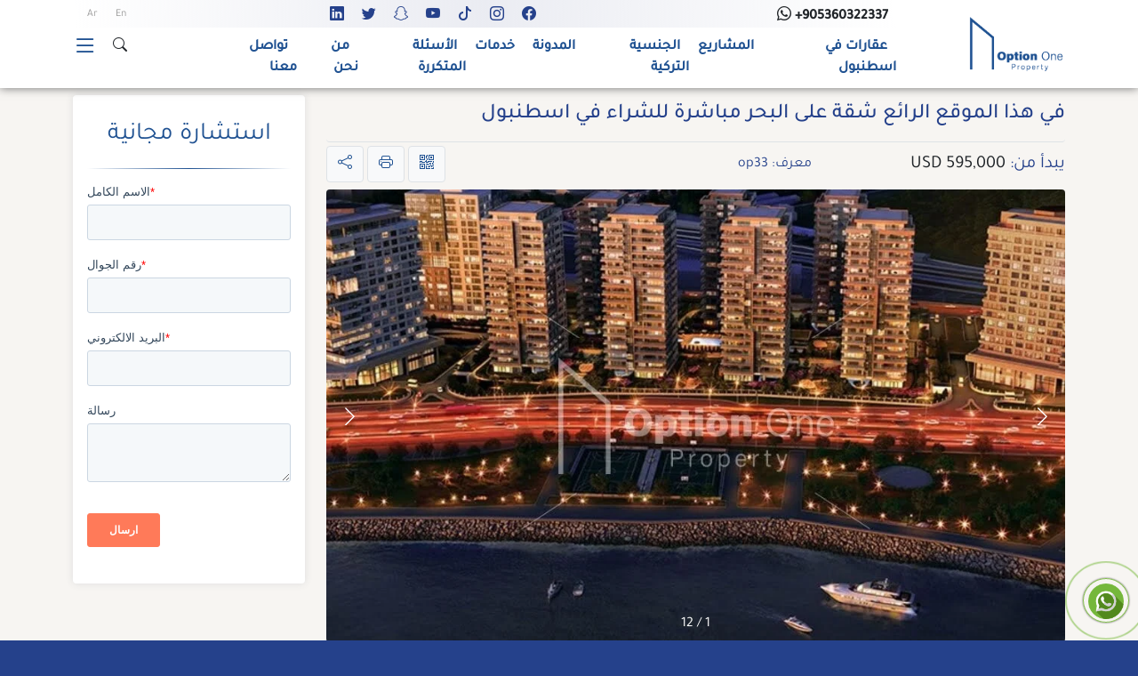

--- FILE ---
content_type: text/html; charset=UTF-8
request_url: https://optiononetr.com/ar/%D9%81%D9%8A-%D9%87%D8%B0%D8%A7-%D8%A7%D9%84%D9%85%D9%88%D9%82%D8%B9-%D8%A7%D9%84%D8%B1%D8%A7%D8%A6%D8%B9-%D8%B4%D9%82%D8%A9-%D8%B9%D9%84%D9%89-%D8%A7%D9%84%D8%A8%D8%AD%D8%B1-%D9%85%D8%A8%D8%A7%D8%B4/
body_size: 38221
content:
<!doctype html><html dir="rtl" lang="ar" prefix="og: https://ogp.me/ns#"><head><meta charset="UTF-8" /><meta name="theme-color" content="#ffffff" /><meta name="viewport" content="width=device-width, initial-scale=1" /><meta name="ahrefs-site-verification" content="6ad126a5cdc6e35a5ac51429df2f0c58101e75a7a2fa6db0da489095315f6434"><link data-optimized="1" data-asynced="1" as="style" onload="this.onload=null;this.rel='stylesheet'"  href="https://optiononetr.com/wp-content/litespeed/css/7b8db6e08e7afdcf440716d294940434.css?ver=40434" rel="preload"><noscript><link data-optimized="1" href="https://optiononetr.com/wp-content/litespeed/css/7b8db6e08e7afdcf440716d294940434.css?ver=40434" rel="stylesheet"></noscript><link data-optimized="1" data-asynced="1" as="style" onload="this.onload=null;this.rel='stylesheet'"  rel="preload" href="https://optiononetr.com/wp-content/litespeed/css/bfd1c6da1947d24cb8fbfa53a6bc7d6e.css?ver=c7d6e" integrity="sha384-AYmEC3Yw5cVb3ZcuHtOA93w35dYTsvhLPVnYs9eStHfGJvOvKxVfELGroGkvsg+p" crossorigin="anonymous"/><noscript><link data-optimized="1" rel="stylesheet" href="https://optiononetr.com/wp-content/litespeed/css/bfd1c6da1947d24cb8fbfa53a6bc7d6e.css?ver=c7d6e" integrity="sha384-AYmEC3Yw5cVb3ZcuHtOA93w35dYTsvhLPVnYs9eStHfGJvOvKxVfELGroGkvsg+p" crossorigin="anonymous"/></noscript> <script async src="https://www.googletagmanager.com/gtag/js?id=G-7DQS28SZ8T"></script> <script>window.dataLayer = window.dataLayer || [];
	  function gtag(){dataLayer.push(arguments);}
	  gtag('js', new Date());
	  gtag('config', 'G-7DQS28SZ8T');</script> <title>في هذا الموقع الرائع شقة على البحر مباشرة للشراء في اسطنبول - شقة في اسطنبول</title><meta name="description" content="شقة على البحر مباشرة للشراء في اسطنبول، المشروع عبارة عن مزيج من الطبيعة والتكنولوجيا. تقع في منطقة بكركوي في الجانب الأوروبي من اسطنبول."/><meta name="robots" content="follow, index, max-snippet:-1, max-video-preview:-1, max-image-preview:large"/><link rel="canonical" href="https://optiononetr.com/ar/%d9%81%d9%8a-%d9%87%d8%b0%d8%a7-%d8%a7%d9%84%d9%85%d9%88%d9%82%d8%b9-%d8%a7%d9%84%d8%b1%d8%a7%d8%a6%d8%b9-%d8%b4%d9%82%d8%a9-%d8%b9%d9%84%d9%89-%d8%a7%d9%84%d8%a8%d8%ad%d8%b1-%d9%85%d8%a8%d8%a7%d8%b4/" /><meta property="og:locale" content="ar_AR" /><meta property="og:type" content="article" /><meta property="og:title" content="في هذا الموقع الرائع شقة على البحر مباشرة للشراء في اسطنبول - شقة في اسطنبول" /><meta property="og:description" content="شقة على البحر مباشرة للشراء في اسطنبول، المشروع عبارة عن مزيج من الطبيعة والتكنولوجيا. تقع في منطقة بكركوي في الجانب الأوروبي من اسطنبول." /><meta property="og:url" content="https://optiononetr.com/ar/%d9%81%d9%8a-%d9%87%d8%b0%d8%a7-%d8%a7%d9%84%d9%85%d9%88%d9%82%d8%b9-%d8%a7%d9%84%d8%b1%d8%a7%d8%a6%d8%b9-%d8%b4%d9%82%d8%a9-%d8%b9%d9%84%d9%89-%d8%a7%d9%84%d8%a8%d8%ad%d8%b1-%d9%85%d8%a8%d8%a7%d8%b4/" /><meta property="og:site_name" content="Property in Istanbul - Option One" /><meta property="article:publisher" content="https://www.facebook.com/optiononeproperty/" /><meta property="article:tag" content="حي بكركوي" /><meta property="article:tag" content="شراء شقق في اسطنبول" /><meta property="article:tag" content="شقق مطلة على البحر في اسطنبول" /><meta property="article:tag" content="شقق مطلة على بحر مرمرة" /><meta property="article:section" content="1+1" /><meta property="og:updated_time" content="2023-06-12T10:09:00+00:00" /><meta property="og:image" content="https://optiononetr.com/wp-admin/admin-ajax.php?action=rank_math_overlay_thumb&id=8019&type=option-one&hash=aec633fbaad0c5681d68499e527db2e8" /><meta property="og:image:secure_url" content="https://optiononetr.com/wp-admin/admin-ajax.php?action=rank_math_overlay_thumb&id=8019&type=option-one&hash=aec633fbaad0c5681d68499e527db2e8" /><meta property="og:image:width" content="980" /><meta property="og:image:height" content="600" /><meta property="og:image:alt" content="direct-sea-apartment-istanbul-1" /><meta property="og:image:type" content="image/jpeg" /><meta property="article:published_time" content="2022-10-27T10:38:46+00:00" /><meta property="article:modified_time" content="2023-06-12T10:09:00+00:00" /><meta name="twitter:card" content="summary_large_image" /><meta name="twitter:title" content="في هذا الموقع الرائع شقة على البحر مباشرة للشراء في اسطنبول - شقة في اسطنبول" /><meta name="twitter:description" content="شقة على البحر مباشرة للشراء في اسطنبول، المشروع عبارة عن مزيج من الطبيعة والتكنولوجيا. تقع في منطقة بكركوي في الجانب الأوروبي من اسطنبول." /><meta name="twitter:site" content="@optiononeprope2" /><meta name="twitter:creator" content="@optiononeprope2" /><meta name="twitter:image" content="https://optiononetr.com/wp-admin/admin-ajax.php?action=rank_math_overlay_thumb&id=8019&type=option-one&hash=aec633fbaad0c5681d68499e527db2e8" /><meta name="twitter:label1" content="كُتب بواسطة" /><meta name="twitter:data1" content="Option One" /><meta name="twitter:label2" content="مدة القراءة" /><meta name="twitter:data2" content="1 دقيقة" /> <script type="application/ld+json" class="rank-math-schema-pro">{"@context":"https://schema.org","@graph":[{"@type":"Place","@id":"https://optiononetr.com/ar/#place/","address":{"@type":"PostalAddress","streetAddress":"ALKENT 2000 MAH.","addressLocality":"HADIMKOY YOLU CAD. DEMIR LAVIDA EVLERI NO: 151 /1","addressRegion":"B\u00dcY\u00dcK\u00c7EKMECE","postalCode":"34522","addressCountry":"Turkey"}},{"@type":"Organization","@id":"https://optiononetr.com/ar/#organization/","name":"Option One Property","url":"https://optiononetr.com","sameAs":["https://www.facebook.com/optiononeproperty/","https://twitter.com/optiononeprope2","https://www.instagram.com/optionone_tr/","https://www.linkedin.com/in/option-one-property-520822225/","https://www.youtube.com/channel/UCCs9GW4NyaUXrKoPzzx3zyQ"],"email":"info@optiononetr.com","address":{"@type":"PostalAddress","streetAddress":"ALKENT 2000 MAH.","addressLocality":"HADIMKOY YOLU CAD. DEMIR LAVIDA EVLERI NO: 151 /1","addressRegion":"B\u00dcY\u00dcK\u00c7EKMECE","postalCode":"34522","addressCountry":"Turkey"},"logo":{"@type":"ImageObject","@id":"https://optiononetr.com/ar/#logo/","url":"https://optiononetr.com/wp-content/uploads/2023/02/logo-15.png","contentUrl":"https://optiononetr.com/wp-content/uploads/2023/02/logo-15.png","caption":"Property in Istanbul - Option One","inLanguage":"ar","width":"1251","height":"1251"},"contactPoint":[{"@type":"ContactPoint","telephone":"+90-536-032-2337","contactType":"customer support"}],"location":{"@id":"https://optiononetr.com/ar/#place/"}},{"@type":"WebSite","@id":"https://optiononetr.com/ar/#website/","url":"https://optiononetr.com/ar/","name":"Property in Istanbul - Option One","alternateName":"Property in Istanbul","publisher":{"@id":"https://optiononetr.com/ar/#organization/"},"inLanguage":"ar"},{"@type":"ImageObject","@id":"https://optiononetr.com/wp-content/uploads/2022/10/direct-sea-apartment-istanbul-1.jpg","url":"https://optiononetr.com/wp-content/uploads/2022/10/direct-sea-apartment-istanbul-1.jpg","width":"980","height":"600","caption":"direct-sea-apartment-istanbul-1","inLanguage":"ar"},{"@type":"WebPage","@id":"https://optiononetr.com/ar/%d9%81%d9%8a-%d9%87%d8%b0%d8%a7-%d8%a7%d9%84%d9%85%d9%88%d9%82%d8%b9-%d8%a7%d9%84%d8%b1%d8%a7%d8%a6%d8%b9-%d8%b4%d9%82%d8%a9-%d8%b9%d9%84%d9%89-%d8%a7%d9%84%d8%a8%d8%ad%d8%b1-%d9%85%d8%a8%d8%a7%d8%b4/#webpage","url":"https://optiononetr.com/ar/%d9%81%d9%8a-%d9%87%d8%b0%d8%a7-%d8%a7%d9%84%d9%85%d9%88%d9%82%d8%b9-%d8%a7%d9%84%d8%b1%d8%a7%d8%a6%d8%b9-%d8%b4%d9%82%d8%a9-%d8%b9%d9%84%d9%89-%d8%a7%d9%84%d8%a8%d8%ad%d8%b1-%d9%85%d8%a8%d8%a7%d8%b4/","name":"\u0641\u064a \u0647\u0630\u0627 \u0627\u0644\u0645\u0648\u0642\u0639 \u0627\u0644\u0631\u0627\u0626\u0639 \u0634\u0642\u0629 \u0639\u0644\u0649 \u0627\u0644\u0628\u062d\u0631 \u0645\u0628\u0627\u0634\u0631\u0629 \u0644\u0644\u0634\u0631\u0627\u0621 \u0641\u064a \u0627\u0633\u0637\u0646\u0628\u0648\u0644 - \u0634\u0642\u0629 \u0641\u064a \u0627\u0633\u0637\u0646\u0628\u0648\u0644","datePublished":"2022-10-27T10:38:46+00:00","dateModified":"2023-06-12T10:09:00+00:00","isPartOf":{"@id":"https://optiononetr.com/ar/#website/"},"primaryImageOfPage":{"@id":"https://optiononetr.com/wp-content/uploads/2022/10/direct-sea-apartment-istanbul-1.jpg"},"inLanguage":"ar"},{"@type":"Person","@id":"https://optiononetr.com/ar/%d9%81%d9%8a-%d9%87%d8%b0%d8%a7-%d8%a7%d9%84%d9%85%d9%88%d9%82%d8%b9-%d8%a7%d9%84%d8%b1%d8%a7%d8%a6%d8%b9-%d8%b4%d9%82%d8%a9-%d8%b9%d9%84%d9%89-%d8%a7%d9%84%d8%a8%d8%ad%d8%b1-%d9%85%d8%a8%d8%a7%d8%b4/#author","name":"Option One","image":{"@type":"ImageObject","@id":"https://secure.gravatar.com/avatar/df4b23f7df6248067f984f22c9cb739083d5d771e1067e63d175149c738dad11?s=96&amp;d=mm&amp;r=g","url":"https://secure.gravatar.com/avatar/df4b23f7df6248067f984f22c9cb739083d5d771e1067e63d175149c738dad11?s=96&amp;d=mm&amp;r=g","caption":"Option One","inLanguage":"ar"},"sameAs":["https://planet-www.com"],"worksFor":{"@id":"https://optiononetr.com/ar/#organization/"}},{"@type":"BlogPosting","headline":"\u0641\u064a \u0647\u0630\u0627 \u0627\u0644\u0645\u0648\u0642\u0639 \u0627\u0644\u0631\u0627\u0626\u0639 \u0634\u0642\u0629 \u0639\u0644\u0649 \u0627\u0644\u0628\u062d\u0631 \u0645\u0628\u0627\u0634\u0631\u0629 \u0644\u0644\u0634\u0631\u0627\u0621 \u0641\u064a \u0627\u0633\u0637\u0646\u0628\u0648\u0644 - \u0634\u0642\u0629 \u0641\u064a \u0627\u0633\u0637\u0646\u0628\u0648\u0644","keywords":"\u0634\u0642\u0629 \u0639\u0644\u0649 \u0627\u0644\u0628\u062d\u0631 \u0645\u0628\u0627\u0634\u0631\u0629 \u0644\u0644\u0634\u0631\u0627\u0621 \u0641\u064a \u0627\u0633\u0637\u0646\u0628\u0648\u0644","datePublished":"2022-10-27T10:38:46+00:00","dateModified":"2023-06-12T10:09:00+00:00","articleSection":"1+1, 1000.000 - 5000.000$, 2+1, 3+1, 4+1, 5+1, 500.000 \u2013 1.000.000 $, \u0627\u0633\u0637\u0646\u0628\u0648\u0644, \u0627\u0644\u0633\u0639\u0631, \u0627\u0644\u063a\u0631\u0641, \u0627\u0644\u0645\u062f\u064a\u0646\u0629, \u0627\u0644\u0645\u0634\u0627\u0631\u064a\u0639, \u0628\u0627\u0643\u064a\u0631\u0643\u0648\u064a, \u0634\u0642\u0642 \u0633\u0643\u0646\u064a\u0629, \u0639\u0642\u0627\u0631\u0627\u062a \u0644\u0644\u0628\u064a\u0639 \u0641\u064a \u062a\u0631\u0643\u064a\u0627, \u0645\u0646\u0627\u0637\u0642 \u0627\u0633\u0637\u0646\u0628\u0648\u0644","author":{"@id":"https://optiononetr.com/ar/%d9%81%d9%8a-%d9%87%d8%b0%d8%a7-%d8%a7%d9%84%d9%85%d9%88%d9%82%d8%b9-%d8%a7%d9%84%d8%b1%d8%a7%d8%a6%d8%b9-%d8%b4%d9%82%d8%a9-%d8%b9%d9%84%d9%89-%d8%a7%d9%84%d8%a8%d8%ad%d8%b1-%d9%85%d8%a8%d8%a7%d8%b4/#author","name":"Option One"},"publisher":{"@id":"https://optiononetr.com/ar/#organization/"},"description":"\u0634\u0642\u0629 \u0639\u0644\u0649 \u0627\u0644\u0628\u062d\u0631 \u0645\u0628\u0627\u0634\u0631\u0629 \u0644\u0644\u0634\u0631\u0627\u0621 \u0641\u064a \u0627\u0633\u0637\u0646\u0628\u0648\u0644\u060c \u0627\u0644\u0645\u0634\u0631\u0648\u0639 \u0639\u0628\u0627\u0631\u0629 \u0639\u0646 \u0645\u0632\u064a\u062c \u0645\u0646 \u0627\u0644\u0637\u0628\u064a\u0639\u0629 \u0648\u0627\u0644\u062a\u0643\u0646\u0648\u0644\u0648\u062c\u064a\u0627. \u062a\u0642\u0639 \u0641\u064a \u0645\u0646\u0637\u0642\u0629 \u0628\u0643\u0631\u0643\u0648\u064a \u0641\u064a \u0627\u0644\u062c\u0627\u0646\u0628 \u0627\u0644\u0623\u0648\u0631\u0648\u0628\u064a \u0645\u0646 \u0627\u0633\u0637\u0646\u0628\u0648\u0644.","name":"\u0641\u064a \u0647\u0630\u0627 \u0627\u0644\u0645\u0648\u0642\u0639 \u0627\u0644\u0631\u0627\u0626\u0639 \u0634\u0642\u0629 \u0639\u0644\u0649 \u0627\u0644\u0628\u062d\u0631 \u0645\u0628\u0627\u0634\u0631\u0629 \u0644\u0644\u0634\u0631\u0627\u0621 \u0641\u064a \u0627\u0633\u0637\u0646\u0628\u0648\u0644 - \u0634\u0642\u0629 \u0641\u064a \u0627\u0633\u0637\u0646\u0628\u0648\u0644","@id":"https://optiononetr.com/ar/%d9%81%d9%8a-%d9%87%d8%b0%d8%a7-%d8%a7%d9%84%d9%85%d9%88%d9%82%d8%b9-%d8%a7%d9%84%d8%b1%d8%a7%d8%a6%d8%b9-%d8%b4%d9%82%d8%a9-%d8%b9%d9%84%d9%89-%d8%a7%d9%84%d8%a8%d8%ad%d8%b1-%d9%85%d8%a8%d8%a7%d8%b4/#richSnippet","isPartOf":{"@id":"https://optiononetr.com/ar/%d9%81%d9%8a-%d9%87%d8%b0%d8%a7-%d8%a7%d9%84%d9%85%d9%88%d9%82%d8%b9-%d8%a7%d9%84%d8%b1%d8%a7%d8%a6%d8%b9-%d8%b4%d9%82%d8%a9-%d8%b9%d9%84%d9%89-%d8%a7%d9%84%d8%a8%d8%ad%d8%b1-%d9%85%d8%a8%d8%a7%d8%b4/#webpage"},"image":{"@id":"https://optiononetr.com/wp-content/uploads/2022/10/direct-sea-apartment-istanbul-1.jpg"},"inLanguage":"ar","mainEntityOfPage":{"@id":"https://optiononetr.com/ar/%d9%81%d9%8a-%d9%87%d8%b0%d8%a7-%d8%a7%d9%84%d9%85%d9%88%d9%82%d8%b9-%d8%a7%d9%84%d8%b1%d8%a7%d8%a6%d8%b9-%d8%b4%d9%82%d8%a9-%d8%b9%d9%84%d9%89-%d8%a7%d9%84%d8%a8%d8%ad%d8%b1-%d9%85%d8%a8%d8%a7%d8%b4/#webpage"}}]}</script> <link rel='dns-prefetch' href='//cdn.jsdelivr.net' /><link rel='dns-prefetch' href='//fonts.googleapis.com' /><link rel="alternate" type="application/rss+xml" title="شقة في اسطنبول &laquo; الخلاصة" href="https://optiononetr.com/ar/feed/" /><link rel="alternate" type="application/rss+xml" title="شقة في اسطنبول &laquo; خلاصة التعليقات" href="https://optiononetr.com/ar/comments/feed/" /><link rel="alternate" type="application/rss+xml" title="شقة في اسطنبول &laquo; في هذا الموقع الرائع شقة على البحر مباشرة للشراء في اسطنبول خلاصة التعليقات" href="https://optiononetr.com/ar/%d9%81%d9%8a-%d9%87%d8%b0%d8%a7-%d8%a7%d9%84%d9%85%d9%88%d9%82%d8%b9-%d8%a7%d9%84%d8%b1%d8%a7%d8%a6%d8%b9-%d8%b4%d9%82%d8%a9-%d8%b9%d9%84%d9%89-%d8%a7%d9%84%d8%a8%d8%ad%d8%b1-%d9%85%d8%a8%d8%a7%d8%b4/feed/" /><link rel="alternate" title="oEmbed (JSON)" type="application/json+oembed" href="https://optiononetr.com/ar/wp-json/oembed/1.0/embed?url=https%3A%2F%2Foptiononetr.com%2Far%2F%25d9%2581%25d9%258a-%25d9%2587%25d8%25b0%25d8%25a7-%25d8%25a7%25d9%2584%25d9%2585%25d9%2588%25d9%2582%25d8%25b9-%25d8%25a7%25d9%2584%25d8%25b1%25d8%25a7%25d8%25a6%25d8%25b9-%25d8%25b4%25d9%2582%25d8%25a9-%25d8%25b9%25d9%2584%25d9%2589-%25d8%25a7%25d9%2584%25d8%25a8%25d8%25ad%25d8%25b1-%25d9%2585%25d8%25a8%25d8%25a7%25d8%25b4%2F" /><link rel="alternate" title="oEmbed (XML)" type="text/xml+oembed" href="https://optiononetr.com/ar/wp-json/oembed/1.0/embed?url=https%3A%2F%2Foptiononetr.com%2Far%2F%25d9%2581%25d9%258a-%25d9%2587%25d8%25b0%25d8%25a7-%25d8%25a7%25d9%2584%25d9%2585%25d9%2588%25d9%2582%25d8%25b9-%25d8%25a7%25d9%2584%25d8%25b1%25d8%25a7%25d8%25a6%25d8%25b9-%25d8%25b4%25d9%2582%25d8%25a9-%25d8%25b9%25d9%2584%25d9%2589-%25d8%25a7%25d9%2584%25d8%25a8%25d8%25ad%25d8%25b1-%25d9%2585%25d8%25a8%25d8%25a7%25d8%25b4%2F&#038;format=xml" /><style id='wp-img-auto-sizes-contain-inline-css'>img:is([sizes=auto i],[sizes^="auto," i]){contain-intrinsic-size:3000px 1500px}</style><style id="litespeed-ccss">ul{box-sizing:border-box}:root{--wp--preset--font-size--normal:16px;--wp--preset--font-size--huge:42px}.screen-reader-text{clip:rect(1px,1px,1px,1px);word-wrap:normal!important;border:0;-webkit-clip-path:inset(50%);clip-path:inset(50%);height:1px;margin:-1px;overflow:hidden;padding:0;position:absolute;width:1px}body{--wp--preset--color--black:#000;--wp--preset--color--cyan-bluish-gray:#abb8c3;--wp--preset--color--white:#fff;--wp--preset--color--pale-pink:#f78da7;--wp--preset--color--vivid-red:#cf2e2e;--wp--preset--color--luminous-vivid-orange:#ff6900;--wp--preset--color--luminous-vivid-amber:#fcb900;--wp--preset--color--light-green-cyan:#7bdcb5;--wp--preset--color--vivid-green-cyan:#00d084;--wp--preset--color--pale-cyan-blue:#8ed1fc;--wp--preset--color--vivid-cyan-blue:#0693e3;--wp--preset--color--vivid-purple:#9b51e0;--wp--preset--gradient--vivid-cyan-blue-to-vivid-purple:linear-gradient(135deg,rgba(6,147,227,1) 0%,#9b51e0 100%);--wp--preset--gradient--light-green-cyan-to-vivid-green-cyan:linear-gradient(135deg,#7adcb4 0%,#00d082 100%);--wp--preset--gradient--luminous-vivid-amber-to-luminous-vivid-orange:linear-gradient(135deg,rgba(252,185,0,1) 0%,rgba(255,105,0,1) 100%);--wp--preset--gradient--luminous-vivid-orange-to-vivid-red:linear-gradient(135deg,rgba(255,105,0,1) 0%,#cf2e2e 100%);--wp--preset--gradient--very-light-gray-to-cyan-bluish-gray:linear-gradient(135deg,#eee 0%,#a9b8c3 100%);--wp--preset--gradient--cool-to-warm-spectrum:linear-gradient(135deg,#4aeadc 0%,#9778d1 20%,#cf2aba 40%,#ee2c82 60%,#fb6962 80%,#fef84c 100%);--wp--preset--gradient--blush-light-purple:linear-gradient(135deg,#ffceec 0%,#9896f0 100%);--wp--preset--gradient--blush-bordeaux:linear-gradient(135deg,#fecda5 0%,#fe2d2d 50%,#6b003e 100%);--wp--preset--gradient--luminous-dusk:linear-gradient(135deg,#ffcb70 0%,#c751c0 50%,#4158d0 100%);--wp--preset--gradient--pale-ocean:linear-gradient(135deg,#fff5cb 0%,#b6e3d4 50%,#33a7b5 100%);--wp--preset--gradient--electric-grass:linear-gradient(135deg,#caf880 0%,#71ce7e 100%);--wp--preset--gradient--midnight:linear-gradient(135deg,#020381 0%,#2874fc 100%);--wp--preset--duotone--dark-grayscale:url('#wp-duotone-dark-grayscale');--wp--preset--duotone--grayscale:url('#wp-duotone-grayscale');--wp--preset--duotone--purple-yellow:url('#wp-duotone-purple-yellow');--wp--preset--duotone--blue-red:url('#wp-duotone-blue-red');--wp--preset--duotone--midnight:url('#wp-duotone-midnight');--wp--preset--duotone--magenta-yellow:url('#wp-duotone-magenta-yellow');--wp--preset--duotone--purple-green:url('#wp-duotone-purple-green');--wp--preset--duotone--blue-orange:url('#wp-duotone-blue-orange');--wp--preset--font-size--small:13px;--wp--preset--font-size--medium:20px;--wp--preset--font-size--large:36px;--wp--preset--font-size--x-large:42px;--wp--preset--spacing--20:.44rem;--wp--preset--spacing--30:.67rem;--wp--preset--spacing--40:1rem;--wp--preset--spacing--50:1.5rem;--wp--preset--spacing--60:2.25rem;--wp--preset--spacing--70:3.38rem;--wp--preset--spacing--80:5.06rem;--wp--preset--shadow--natural:6px 6px 9px rgba(0,0,0,.2);--wp--preset--shadow--deep:12px 12px 50px rgba(0,0,0,.4);--wp--preset--shadow--sharp:6px 6px 0px rgba(0,0,0,.2);--wp--preset--shadow--outlined:6px 6px 0px -3px rgba(255,255,255,1),6px 6px rgba(0,0,0,1);--wp--preset--shadow--crisp:6px 6px 0px rgba(0,0,0,1)}.wpml-ls-legacy-list-horizontal{border:1px solid transparent;padding:7px;clear:both}.wpml-ls-legacy-list-horizontal>ul{padding:0;margin:0!important;list-style-type:none}.wpml-ls-legacy-list-horizontal .wpml-ls-item{padding:0;margin:0;list-style-type:none;display:inline-block}.wpml-ls-legacy-list-horizontal a{display:block;text-decoration:none;padding:5px 10px 6px;line-height:1}.wpml-ls-legacy-list-horizontal a span{vertical-align:middle}:root{--bs-blue:#0d6efd;--bs-indigo:#6610f2;--bs-purple:#6f42c1;--bs-pink:#d63384;--bs-red:#dc3545;--bs-orange:#fd7e14;--bs-yellow:#ffc107;--bs-green:#198754;--bs-teal:#20c997;--bs-cyan:#0dcaf0;--bs-white:#fff;--bs-gray:#6c757d;--bs-gray-dark:#343a40;--bs-gray-100:#f8f9fa;--bs-gray-200:#e9ecef;--bs-gray-300:#dee2e6;--bs-gray-400:#ced4da;--bs-gray-500:#adb5bd;--bs-gray-600:#6c757d;--bs-gray-700:#495057;--bs-gray-800:#343a40;--bs-gray-900:#212529;--bs-primary:#0d6efd;--bs-secondary:#6c757d;--bs-success:#198754;--bs-info:#0dcaf0;--bs-warning:#ffc107;--bs-danger:#dc3545;--bs-light:#f8f9fa;--bs-dark:#212529;--bs-primary-rgb:13,110,253;--bs-secondary-rgb:108,117,125;--bs-success-rgb:25,135,84;--bs-info-rgb:13,202,240;--bs-warning-rgb:255,193,7;--bs-danger-rgb:220,53,69;--bs-light-rgb:248,249,250;--bs-dark-rgb:33,37,41;--bs-white-rgb:255,255,255;--bs-black-rgb:0,0,0;--bs-body-color-rgb:33,37,41;--bs-body-bg-rgb:255,255,255;--bs-font-sans-serif:system-ui,-apple-system,"Segoe UI",Roboto,"Helvetica Neue",Arial,"Noto Sans","Liberation Sans",sans-serif,"Apple Color Emoji","Segoe UI Emoji","Segoe UI Symbol","Noto Color Emoji";--bs-font-monospace:SFMono-Regular,Menlo,Monaco,Consolas,"Liberation Mono","Courier New",monospace;--bs-gradient:linear-gradient(180deg,rgba(255,255,255,.15),rgba(255,255,255,0));--bs-body-font-family:var(--bs-font-sans-serif);--bs-body-font-size:1rem;--bs-body-font-weight:400;--bs-body-line-height:1.5;--bs-body-color:#212529;--bs-body-bg:#fff}*,:after,:before{box-sizing:border-box}@media (prefers-reduced-motion:no-preference){:root{scroll-behavior:smooth}}body{margin:0;font-family:var(--bs-body-font-family);font-size:var(--bs-body-font-size);font-weight:var(--bs-body-font-weight);line-height:var(--bs-body-line-height);color:var(--bs-body-color);text-align:var(--bs-body-text-align);background-color:var(--bs-body-bg);-webkit-text-size-adjust:100%}hr{margin:1rem 0;color:inherit;background-color:currentColor;border:0;opacity:.25}hr:not([size]){height:1px}h1,h2,h4{margin-top:0;margin-bottom:.5rem;font-weight:500;line-height:1.2}h1{font-size:calc(1.375rem + 1.5vw)}@media (min-width:1200px){h1{font-size:2.5rem}}h2{font-size:calc(1.325rem + .9vw)}@media (min-width:1200px){h2{font-size:2rem}}h4{font-size:calc(1.275rem + .3vw)}@media (min-width:1200px){h4{font-size:1.5rem}}p{margin-top:0;margin-bottom:1rem}ul{padding-left:2rem}ul{margin-top:0;margin-bottom:1rem}ul ul{margin-bottom:0}a{color:#0d6efd;text-decoration:underline}img,svg{vertical-align:middle}label{display:inline-block}button{border-radius:0}button,input{margin:0;font-family:inherit;font-size:inherit;line-height:inherit}button{text-transform:none}[type=button],[type=submit],button{-webkit-appearance:button}::-moz-focus-inner{padding:0;border-style:none}::-webkit-datetime-edit-day-field,::-webkit-datetime-edit-fields-wrapper,::-webkit-datetime-edit-hour-field,::-webkit-datetime-edit-minute,::-webkit-datetime-edit-month-field,::-webkit-datetime-edit-text,::-webkit-datetime-edit-year-field{padding:0}::-webkit-inner-spin-button{height:auto}[type=search]{outline-offset:-2px;-webkit-appearance:textfield}::-webkit-search-decoration{-webkit-appearance:none}::-webkit-color-swatch-wrapper{padding:0}::-webkit-file-upload-button{font:inherit}::file-selector-button{font:inherit}::-webkit-file-upload-button{font:inherit;-webkit-appearance:button}.list-unstyled{padding-left:0;list-style:none}.img-fluid{max-width:100%;height:auto}.container{width:100%;padding-right:var(--bs-gutter-x,.75rem);padding-left:var(--bs-gutter-x,.75rem);margin-right:auto;margin-left:auto}@media (min-width:576px){.container{max-width:540px}}@media (min-width:768px){.container{max-width:720px}}@media (min-width:992px){.container{max-width:960px}}@media (min-width:1200px){.container{max-width:1140px}}@media (min-width:1400px){.container{max-width:1320px}}.row{--bs-gutter-x:1.5rem;--bs-gutter-y:0;display:flex;flex-wrap:wrap;margin-top:calc(-1*var(--bs-gutter-y));margin-right:calc(-.5*var(--bs-gutter-x));margin-left:calc(-.5*var(--bs-gutter-x))}.row>*{flex-shrink:0;width:100%;max-width:100%;padding-right:calc(var(--bs-gutter-x)*.5);padding-left:calc(var(--bs-gutter-x)*.5);margin-top:var(--bs-gutter-y)}.row-cols-1>*{flex:0 0 auto;width:100%}.col-3{flex:0 0 auto;width:25%}.col-4{flex:0 0 auto;width:33.33333333%}.col-5{flex:0 0 auto;width:41.66666667%}.col-6{flex:0 0 auto;width:50%}.col-7{flex:0 0 auto;width:58.33333333%}.col-9{flex:0 0 auto;width:75%}.col-12{flex:0 0 auto;width:100%}.g-2{--bs-gutter-x:.5rem}.g-2{--bs-gutter-y:.5rem}@media (min-width:768px){.row-cols-md-2>*{flex:0 0 auto;width:50%}.col-md-1{flex:0 0 auto;width:8.33333333%}.col-md-2{flex:0 0 auto;width:16.66666667%}.col-md-4{flex:0 0 auto;width:33.33333333%}.col-md-5{flex:0 0 auto;width:41.66666667%}.col-md-7{flex:0 0 auto;width:58.33333333%}.col-md-10{flex:0 0 auto;width:83.33333333%}.col-md-12{flex:0 0 auto;width:100%}}@media (min-width:992px){.col-lg-3{flex:0 0 auto;width:25%}.col-lg-9{flex:0 0 auto;width:75%}}.form-control{display:block;width:100%;padding:.375rem .75rem;font-size:1rem;font-weight:400;line-height:1.5;color:#212529;background-color:#fff;background-clip:padding-box;border:1px solid #ced4da;-webkit-appearance:none;-moz-appearance:none;appearance:none;border-radius:.25rem}.form-control::-webkit-date-and-time-value{height:1.5em}.form-control::-moz-placeholder{color:#6c757d;opacity:1}.form-control::-webkit-file-upload-button{padding:.375rem .75rem;margin:-.375rem -.75rem;-webkit-margin-end:.75rem;margin-inline-end:.75rem;color:#212529;background-color:#e9ecef;border-color:inherit;border-style:solid;border-width:0;border-inline-end-width:1px;border-radius:0}.form-control::-webkit-file-upload-button{padding:.375rem .75rem;margin:-.375rem -.75rem;-webkit-margin-end:.75rem;margin-inline-end:.75rem;color:#212529;background-color:#e9ecef;border-color:inherit;border-style:solid;border-width:0;border-inline-end-width:1px;border-radius:0}.btn{display:inline-block;font-weight:400;line-height:1.5;color:#212529;text-align:center;text-decoration:none;vertical-align:middle;background-color:transparent;border:1px solid transparent;padding:.375rem .75rem;font-size:1rem;border-radius:.25rem}.btn-dark{color:#fff;background-color:#212529;border-color:#212529}.btn-outline-success{color:#198754;border-color:#198754}.btn-outline-dark{color:#212529;border-color:#212529}.fade:not(.show){opacity:0}.navbar{position:relative;display:flex;flex-wrap:wrap;align-items:center;justify-content:space-between;padding-top:.5rem;padding-bottom:.5rem}.navbar-nav{display:flex;flex-direction:column;padding-left:0;margin-bottom:0;list-style:none}@media (min-width:576px){.navbar-expand-sm{flex-wrap:nowrap;justify-content:flex-start}.navbar-expand-sm .navbar-nav{flex-direction:row}}.btn-close{box-sizing:content-box;width:1em;height:1em;padding:.25em;color:#000;background:transparent url("data:image/svg+xml,%3csvg xmlns='http://www.w3.org/2000/svg' viewBox='0 0 16 16' fill='%23000'%3e%3cpath d='M.293.293a1 1 0 011.414 0L8 6.586 14.293.293a1 1 0 111.414 1.414L9.414 8l6.293 6.293a1 1 0 01-1.414 1.414L8 9.414l-6.293 6.293a1 1 0 01-1.414-1.414L6.586 8 .293 1.707a1 1 0 010-1.414z'/%3e%3c/svg%3e") center/1em auto no-repeat;border:0;border-radius:.25rem;opacity:.5}.modal{position:fixed;top:0;left:0;z-index:1055;display:none;width:100%;height:100%;overflow-x:hidden;overflow-y:auto;outline:0}.modal-dialog{position:relative;width:auto;margin:.5rem}.modal.fade .modal-dialog{transform:translate(0,-50px)}.modal-content{position:relative;display:flex;flex-direction:column;width:100%;background-color:#fff;background-clip:padding-box;border:1px solid rgba(0,0,0,.2);border-radius:.3rem;outline:0}.modal-header{display:flex;flex-shrink:0;align-items:center;justify-content:space-between;padding:1rem;border-bottom:1px solid #dee2e6;border-top-left-radius:calc(.3rem - 1px);border-top-right-radius:calc(.3rem - 1px)}.modal-header .btn-close{padding:.5rem;margin:-.5rem -.5rem -.5rem auto}.modal-title{margin-bottom:0;line-height:1.5}.modal-body{position:relative;flex:1 1 auto;padding:1rem}@media (min-width:576px){.modal-dialog{max-width:500px;margin:1.75rem auto}}.offcanvas{position:fixed;bottom:0;z-index:1045;display:flex;flex-direction:column;max-width:100%;visibility:hidden;background-color:#fff;background-clip:padding-box;outline:0}.offcanvas-header{display:flex;align-items:center;justify-content:space-between;padding:1rem}.offcanvas-header .btn-close{padding:.5rem;margin-top:-.5rem;margin-right:-.5rem;margin-bottom:-.5rem}.offcanvas-body{flex-grow:1;padding:1rem;overflow-y:auto}.offcanvas-end{top:0;right:0;width:400px;border-left:1px solid rgba(0,0,0,.2);transform:translateX(100%)}.sticky-top{position:-webkit-sticky;position:sticky;top:0;z-index:1020}.d-inline-block{display:inline-block!important}.d-block{display:block!important}.d-none{display:none!important}.shadow{box-shadow:0 .5rem 1rem rgba(0,0,0,.15)!important}.border-bottom{border-bottom:1px solid #dee2e6!important}.align-items-center{align-items:center!important}.m-0{margin:0!important}.mx-auto{margin-right:auto!important;margin-left:auto!important}.my-2{margin-top:.5rem!important;margin-bottom:.5rem!important}.mt-3{margin-top:1rem!important}.me-2{margin-right:.5rem!important}.me-3{margin-right:1rem!important}.me-auto{margin-right:auto!important}.mb-2{margin-bottom:.5rem!important}.p-0{padding:0!important}.p-1{padding:.25rem!important}.p-3{padding:1rem!important}.px-3{padding-right:1rem!important;padding-left:1rem!important}.py-4{padding-top:1.5rem!important;padding-bottom:1.5rem!important}.pt-3{padding-top:1rem!important}.pt-5{padding-top:3rem!important}.pe-3{padding-right:1rem!important}.ps-1{padding-left:.25rem!important}.ps-3{padding-left:1rem!important}.fs-2{font-size:calc(1.325rem + .9vw)!important}.fs-3{font-size:calc(1.3rem + .6vw)!important}.fs-6{font-size:1rem!important}.fw-bold{font-weight:700!important}.text-start{text-align:left!important}.text-end{text-align:right!important}.text-center{text-align:center!important}.text-dark{--bs-text-opacity:1;color:rgba(var(--bs-dark-rgb),var(--bs-text-opacity))!important}.bg-white{--bs-bg-opacity:1;background-color:rgba(var(--bs-white-rgb),var(--bs-bg-opacity))!important}.rounded{border-radius:.25rem!important}.rounded-circle{border-radius:50%!important}@media (min-width:576px){.d-sm-none{display:none!important}}@media (min-width:768px){.d-md-inline-block{display:inline-block!important}.d-md-none{display:none!important}.mb-md-0{margin-bottom:0!important}.p-md-0{padding:0!important}}@media (min-width:992px){.d-lg-block{display:block!important}.d-lg-flex{display:flex!important}}@media (min-width:1200px){.fs-2{font-size:2rem!important}.fs-3{font-size:1.75rem!important}}.bi:before,[class*=" bi-"]:before{display:inline-block;font-family:bootstrap-icons!important;font-style:normal;font-weight:400!important;font-variant:normal;text-transform:none;line-height:1;vertical-align:-.125em;-webkit-font-smoothing:antialiased;-moz-osx-font-smoothing:grayscale}.bi-facebook:before{content:"\f344"}.bi-info-circle:before{content:"\f431"}.bi-instagram:before{content:"\f437"}.bi-linkedin:before{content:"\f472"}.bi-list:before{content:"\f479"}.bi-search:before{content:"\f52a"}.bi-twitter:before{content:"\f5ef"}.bi-whatsapp:before{content:"\f618"}.bi-youtube:before{content:"\f62b"}.bi-snapchat:before{content:"\f665"}.bi-tiktok:before{content:"\f6cc"}:root{--swiper-theme-color:#007aff}:root{--swiper-navigation-size:44px}:root{--pw-main:#205292;--pw-sub:#25418b;--pw-fff:#fff;--pw-eee:#eee;--pw-grey:#9a9a9a}html{background:var(--pw-sub)}body{font-family:'Roboto Flex',sans-serif;color:var(--pw-sub);background:#f7f5f2}a{text-decoration:none}.ltr{direction:ltr}button{box-shadow:none!important}.text-main{color:var(--pw-main)}.pw-main-header{z-index:1090}.ltr{direction:ltr}.h-r{height:1px;border:none;background:linear-gradient(to right,transparent,var(--pw-main),transparent);opacity:1}#pw-header{padding:0;box-shadow:0 0 10px #6e6e6e}.pw-top-wrp{background:linear-gradient(91deg,transparent,rgb(215 218 230/51%),transparent);padding:4px 5px 0}.pw-lgo-hed{max-width:100px;padding:5px}#pw-nav{padding:0}#pw-main-nav .menu-item a{color:var(--pw-main);padding:5px 10px}.menu-button{direction:ltr;margin:auto;vertical-align:middle}.wpml-ls{font-size:12px}.wpml-ls .wpml-ls-native{display:inline-block}.wpml-ls{font-size:12px;padding:0}.wpml-ls .wpml-ls-native{display:inline-block}.wpml-ls a{text-align:center}.pw-language-switcher .wpml-ls-legacy-list-horizontal{padding:0;margin:0}.pw-language-switcher .wpml-ls-legacy-list-horizontal a{color:var(--pw-grey)}.pw-hm-frm{border-radius:4px;box-shadow:0 0 9px #ddd;background:#fff;color:#333}.post-title{color:var(--pw-sub);padding:10px}.section-exp{padding:10px;color:var(--pw-sub)}.post-content{padding:10px;color:#111}.post-content ul{margin-left:5px;margin-right:5px}#pw-side-menu{box-shadow:0 0 5px #333;max-width:300px}#pw-side-menu .offcanvas-header{margin-top:30px;border-bottom:1px solid}#pw-side-menu .sub-menu{list-style:none}#pw-side-menu .sub-menu a{color:var(--pw-sub)}.pw-side-menu li{padding:10px;border-bottom:1px solid #ddd}.pw-side-menu li a{color:var(--pw-main)}.pw-side-menu .sub-menu li{border-top:1px solid #ddd;border-bottom:none}.socials i{display:inline-block;color:var(--pw-sub)}.pwww-whatsapp{position:fixed;right:10px;bottom:10px;z-index:99999;border:1px solid #86c051;padding:5px;border-radius:50%;height:50px;box-shadow:0 0 2px #333;font-size:12px}.pwww-whatsapp img{width:40px}.pwww-whatsapp a{color:#fff}.pwww-whatsapp a:before{content:'';display:block;position:absolute;top:0;right:0;bottom:0;left:0;border-radius:50%;border:1px solid #86c051;animation:pw-ripple 2s linear infinite}.wp-block-rank-math-toc-block{background:var(--pw-sub);padding:10px 5px;margin:5px auto;color:#fff;border-radius:7px}.wp-block-rank-math-toc-block a{color:#fff}.post-content h2{scroll-margin-top:90px}.text-aj{color:var(--pw-main)}.heart-beat{display:inline-block;animation:icon-heart-beat 1s linear infinite;-webkit-animation:icon-heart-beat 1s linear infinite}@keyframes pw-ripple{0%{transform:scale(1)}75%{transform:scale(1.75);opacity:1}100%{transform:scale(2);opacity:0}}@keyframes icon-heart-beat{0%{transform:scale3d(1,1,1)}30%{transform:scale3d(.75,.75,1)}60%{transform:scale3d(1,1,1)}}@-webkit-keyframes icon-heart-beat{0%{-webkit-transform:scale3d(1,1,1)}30%{-webkit-transform:scale3d(.75,.75,1)}60%{-webkit-transform:scale3d(1,1,1)}}@media (min-width:768px){#pw-side-menu .offcanvas-header{margin-top:70px}#pw-nav{padding:0;margin:10px auto}#pw-header{padding:0;box-shadow:0 0 10px #6e6e6e}.pw-lgo-hed{max-width:110px;padding:0}}#mp_form_popup1 .mailpoet_paragraph{line-height:20px;margin-bottom:20px}#mp_form_popup1 .mailpoet_text{display:block}#mp_form_popup1 .mailpoet_text{width:200px}#mp_form_popup1 .mailpoet_form_loading{width:30px;text-align:center;line-height:normal}#mp_form_popup1 .mailpoet_form_loading>span{width:5px;height:5px;background-color:#5b5b5b}#mp_form_popup1{border-radius:40px;background:#f6f6f6;text-align:left}#mp_form_popup1{width:300px;max-width:100vw}#mp_form_popup1 .mailpoet_message{margin:0;padding:0 20px}#mp_form_popup1 .mailpoet_validate_success{color:#00d084}#mp_form_popup1 .mailpoet_validate_error{color:#cf2e2e}@media (max-width:500px){#mp_form_popup1{background:#f6f6f6;animation:none;border:none;border-radius:0;bottom:0;left:0;max-height:40%;padding:20px;right:0;top:auto;transform:none;width:100%;min-width:100%}}@media (min-width:500px){#mp_form_popup1{padding:20px}}.mailpoet_form .mailpoet_submit,.mailpoet_form .mailpoet_paragraph,.mailpoet_form .mailpoet_form_paragraph,.mailpoet_form .mailpoet_text,.mailpoet_form .mailpoet_message{max-width:100%}@media screen and (max-width:499px){.mailpoet_form .mailpoet_submit,.mailpoet_form .mailpoet_paragraph,.mailpoet_form .mailpoet_form_paragraph,.mailpoet_form .mailpoet_text,.mailpoet_form .mailpoet_message{font-size:16px!important;line-height:1.4!important}}.mailpoet_form .mailpoet_submit{white-space:normal;word-wrap:break-word}.mailpoet_form_loading{display:none;text-align:center;width:30px}.mailpoet_form_loading>span{animation:mailpoet-bouncedelay 1.4s infinite ease-in-out both;background-color:#5b5b5b;border-radius:100%;display:inline-block;height:5px;width:5px}.mailpoet_form_loading .mailpoet_bounce1{animation-delay:-.32s}.mailpoet_form_loading .mailpoet_bounce2{animation-delay:-.16s;margin:0 7px}@keyframes mailpoet-bouncedelay{0%,80%,100%{transform:scale(0)}40%{transform:scale(1)}}.mailpoet_form .mailpoet_paragraph{margin-bottom:20px}.mailpoet_form_popup_overlay{background-color:#000;display:none;height:100%;left:0;margin:0;max-width:100%!important;opacity:.7;position:fixed;top:0;width:100%!important;z-index:100000}div.mailpoet_form_popup{background-color:#fff;border-radius:10px;box-shadow:0 4px 35px 0 rgba(195,65,2,.2);display:none;left:50%;max-height:calc(100vh - 60px);overflow-y:auto;position:fixed;top:50%;transform:translate(-50%,-50%);z-index:100001}.mailpoet_form_close_icon{display:block;height:20px;margin:0 0 0 auto;position:absolute;right:10px;top:10px;width:20px;z-index:100002}.mailpoet_message{clear:both}.mailpoet-screen-reader-text{border:0;clip:rect(1px,1px,1px,1px);-webkit-clip-path:inset(50%);clip-path:inset(50%);height:1px;margin:-1px;overflow:hidden;padding:0;position:absolute;width:1px;word-wrap:normal!important}.mailpoet_form_overlay_animation{animation:fade-in-overlay 1s 1 cubic-bezier(.77,0,.175,1)}@keyframes fade-in-overlay{0%{opacity:0}100%{opacity:.7}}.mailpoet_form_animation_slideup{animation:slide-up 1s 1 cubic-bezier(.77,0,.175,1)}.mailpoet_form_popup.mailpoet_form_animation_slideup{animation:slide-up-popup 1s 1 cubic-bezier(.77,0,.175,1)}@keyframes slide-up-popup{0%{opacity:0;transform:translate(-50%,-20%)}100%{opacity:1;transform:translate(-50%,-50%)}}@keyframes slide-up{0%{opacity:0;transform:translateY(30%)}100%{opacity:1;transform:translateY(0)}}</style><script>!function(a){"use strict";var b=function(b,c,d){function e(a){return h.body?a():void setTimeout(function(){e(a)})}function f(){i.addEventListener&&i.removeEventListener("load",f),i.media=d||"all"}var g,h=a.document,i=h.createElement("link");if(c)g=c;else{var j=(h.body||h.getElementsByTagName("head")[0]).childNodes;g=j[j.length-1]}var k=h.styleSheets;i.rel="stylesheet",i.href=b,i.media="only x",e(function(){g.parentNode.insertBefore(i,c?g:g.nextSibling)});var l=function(a){for(var b=i.href,c=k.length;c--;)if(k[c].href===b)return a();setTimeout(function(){l(a)})};return i.addEventListener&&i.addEventListener("load",f),i.onloadcssdefined=l,l(f),i};"undefined"!=typeof exports?exports.loadCSS=b:a.loadCSS=b}("undefined"!=typeof global?global:this);!function(a){if(a.loadCSS){var b=loadCSS.relpreload={};if(b.support=function(){try{return a.document.createElement("link").relList.supports("preload")}catch(b){return!1}},b.poly=function(){for(var b=a.document.getElementsByTagName("link"),c=0;c<b.length;c++){var d=b[c];"preload"===d.rel&&"style"===d.getAttribute("as")&&(a.loadCSS(d.href,d,d.getAttribute("media")),d.rel=null)}},!b.support()){b.poly();var c=a.setInterval(b.poly,300);a.addEventListener&&a.addEventListener("load",function(){b.poly(),a.clearInterval(c)}),a.attachEvent&&a.attachEvent("onload",function(){a.clearInterval(c)})}}}(this);</script> <style id='wp-emoji-styles-inline-css'>img.wp-smiley,img.emoji{display:inline!important;border:none!important;box-shadow:none!important;height:1em!important;width:1em!important;margin:0 0.07em!important;vertical-align:-0.1em!important;background:none!important;padding:0!important}</style><link data-optimized="1" data-asynced="1" as="style" onload="this.onload=null;this.rel='stylesheet'"  rel='preload' id='wp-block-library-rtl-css' href='https://optiononetr.com/wp-content/litespeed/css/674f014c94b645eeec2a22f5e59e4bd3.css?ver=d3e99' media='all' /><noscript><link data-optimized="1" rel='stylesheet' href='https://optiononetr.com/wp-content/litespeed/css/674f014c94b645eeec2a22f5e59e4bd3.css?ver=d3e99' media='all' /></noscript><style id='wp-block-heading-inline-css'>h1:where(.wp-block-heading).has-background,h2:where(.wp-block-heading).has-background,h3:where(.wp-block-heading).has-background,h4:where(.wp-block-heading).has-background,h5:where(.wp-block-heading).has-background,h6:where(.wp-block-heading).has-background{padding:1.25em 2.375em}h1.has-text-align-left[style*=writing-mode]:where([style*=vertical-lr]),h1.has-text-align-right[style*=writing-mode]:where([style*=vertical-rl]),h2.has-text-align-left[style*=writing-mode]:where([style*=vertical-lr]),h2.has-text-align-right[style*=writing-mode]:where([style*=vertical-rl]),h3.has-text-align-left[style*=writing-mode]:where([style*=vertical-lr]),h3.has-text-align-right[style*=writing-mode]:where([style*=vertical-rl]),h4.has-text-align-left[style*=writing-mode]:where([style*=vertical-lr]),h4.has-text-align-right[style*=writing-mode]:where([style*=vertical-rl]),h5.has-text-align-left[style*=writing-mode]:where([style*=vertical-lr]),h5.has-text-align-right[style*=writing-mode]:where([style*=vertical-rl]),h6.has-text-align-left[style*=writing-mode]:where([style*=vertical-lr]),h6.has-text-align-right[style*=writing-mode]:where([style*=vertical-rl]){rotate:180deg}</style><style id='wp-block-image-inline-css'>.wp-block-image>a,.wp-block-image>figure>a{display:inline-block}.wp-block-image img{box-sizing:border-box;height:auto;max-width:100%;vertical-align:bottom}@media not (prefers-reduced-motion){.wp-block-image img.hide{visibility:hidden}.wp-block-image img.show{animation:show-content-image .4s}}.wp-block-image[style*=border-radius] img,.wp-block-image[style*=border-radius]>a{border-radius:inherit}.wp-block-image.has-custom-border img{box-sizing:border-box}.wp-block-image.aligncenter{text-align:center}.wp-block-image.alignfull>a,.wp-block-image.alignwide>a{width:100%}.wp-block-image.alignfull img,.wp-block-image.alignwide img{height:auto;width:100%}.wp-block-image .aligncenter,.wp-block-image .alignleft,.wp-block-image .alignright,.wp-block-image.aligncenter,.wp-block-image.alignleft,.wp-block-image.alignright{display:table}.wp-block-image .aligncenter>figcaption,.wp-block-image .alignleft>figcaption,.wp-block-image .alignright>figcaption,.wp-block-image.aligncenter>figcaption,.wp-block-image.alignleft>figcaption,.wp-block-image.alignright>figcaption{caption-side:bottom;display:table-caption}.wp-block-image .alignleft{float:left;margin:.5em 1em .5em 0}.wp-block-image .alignright{float:right;margin:.5em 0 .5em 1em}.wp-block-image .aligncenter{margin-left:auto;margin-right:auto}.wp-block-image :where(figcaption){margin-bottom:1em;margin-top:.5em}.wp-block-image.is-style-circle-mask img{border-radius:9999px}@supports ((-webkit-mask-image:none) or (mask-image:none)) or (-webkit-mask-image:none){.wp-block-image.is-style-circle-mask img{border-radius:0;-webkit-mask-image:url('data:image/svg+xml;utf8,<svg viewBox="0 0 100 100" xmlns="http://www.w3.org/2000/svg"><circle cx="50" cy="50" r="50"/></svg>');mask-image:url('data:image/svg+xml;utf8,<svg viewBox="0 0 100 100" xmlns="http://www.w3.org/2000/svg"><circle cx="50" cy="50" r="50"/></svg>');mask-mode:alpha;-webkit-mask-position:center;mask-position:center;-webkit-mask-repeat:no-repeat;mask-repeat:no-repeat;-webkit-mask-size:contain;mask-size:contain}}:root :where(.wp-block-image.is-style-rounded img,.wp-block-image .is-style-rounded img){border-radius:9999px}.wp-block-image figure{margin:0}.wp-lightbox-container{display:flex;flex-direction:column;position:relative}.wp-lightbox-container img{cursor:zoom-in}.wp-lightbox-container img:hover+button{opacity:1}.wp-lightbox-container button{align-items:center;backdrop-filter:blur(16px) saturate(180%);background-color:#5a5a5a40;border:none;border-radius:4px;cursor:zoom-in;display:flex;height:20px;justify-content:center;left:16px;opacity:0;padding:0;position:absolute;text-align:center;top:16px;width:20px;z-index:100}@media not (prefers-reduced-motion){.wp-lightbox-container button{transition:opacity .2s ease}}.wp-lightbox-container button:focus-visible{outline:3px auto #5a5a5a40;outline:3px auto -webkit-focus-ring-color;outline-offset:3px}.wp-lightbox-container button:hover{cursor:pointer;opacity:1}.wp-lightbox-container button:focus{opacity:1}.wp-lightbox-container button:focus,.wp-lightbox-container button:hover,.wp-lightbox-container button:not(:hover):not(:active):not(.has-background){background-color:#5a5a5a40;border:none}.wp-lightbox-overlay{box-sizing:border-box;cursor:zoom-out;height:100vh;overflow:hidden;position:fixed;right:0;top:0;visibility:hidden;width:100%;z-index:100000}.wp-lightbox-overlay .close-button{align-items:center;cursor:pointer;display:flex;justify-content:center;left:calc(env(safe-area-inset-left) + 16px);min-height:40px;min-width:40px;padding:0;position:absolute;top:calc(env(safe-area-inset-top) + 16px);z-index:5000000}.wp-lightbox-overlay .close-button:focus,.wp-lightbox-overlay .close-button:hover,.wp-lightbox-overlay .close-button:not(:hover):not(:active):not(.has-background){background:none;border:none}.wp-lightbox-overlay .lightbox-image-container{height:var(--wp--lightbox-container-height);overflow:hidden;position:absolute;right:50%;top:50%;transform:translate(50%,-50%);transform-origin:top right;width:var(--wp--lightbox-container-width);z-index:9999999999}.wp-lightbox-overlay .wp-block-image{align-items:center;box-sizing:border-box;display:flex;height:100%;justify-content:center;margin:0;position:relative;transform-origin:100% 0;width:100%;z-index:3000000}.wp-lightbox-overlay .wp-block-image img{height:var(--wp--lightbox-image-height);min-height:var(--wp--lightbox-image-height);min-width:var(--wp--lightbox-image-width);width:var(--wp--lightbox-image-width)}.wp-lightbox-overlay .wp-block-image figcaption{display:none}.wp-lightbox-overlay button{background:none;border:none}.wp-lightbox-overlay .scrim{background-color:#fff;height:100%;opacity:.9;position:absolute;width:100%;z-index:2000000}.wp-lightbox-overlay.active{visibility:visible}@media not (prefers-reduced-motion){.wp-lightbox-overlay.active{animation:turn-on-visibility .25s both}.wp-lightbox-overlay.active img{animation:turn-on-visibility .35s both}.wp-lightbox-overlay.show-closing-animation:not(.active){animation:turn-off-visibility .35s both}.wp-lightbox-overlay.show-closing-animation:not(.active) img{animation:turn-off-visibility .25s both}.wp-lightbox-overlay.zoom.active{animation:none;opacity:1;visibility:visible}.wp-lightbox-overlay.zoom.active .lightbox-image-container{animation:lightbox-zoom-in .4s}.wp-lightbox-overlay.zoom.active .lightbox-image-container img{animation:none}.wp-lightbox-overlay.zoom.active .scrim{animation:turn-on-visibility .4s forwards}.wp-lightbox-overlay.zoom.show-closing-animation:not(.active){animation:none}.wp-lightbox-overlay.zoom.show-closing-animation:not(.active) .lightbox-image-container{animation:lightbox-zoom-out .4s}.wp-lightbox-overlay.zoom.show-closing-animation:not(.active) .lightbox-image-container img{animation:none}.wp-lightbox-overlay.zoom.show-closing-animation:not(.active) .scrim{animation:turn-off-visibility .4s forwards}}@keyframes show-content-image{0%{visibility:hidden}99%{visibility:hidden}to{visibility:visible}}@keyframes turn-on-visibility{0%{opacity:0}to{opacity:1}}@keyframes turn-off-visibility{0%{opacity:1;visibility:visible}99%{opacity:0;visibility:visible}to{opacity:0;visibility:hidden}}@keyframes lightbox-zoom-in{0%{transform:translate(calc(((-100vw + var(--wp--lightbox-scrollbar-width))/2 + var(--wp--lightbox-initial-left-position))*-1),calc(-50vh + var(--wp--lightbox-initial-top-position))) scale(var(--wp--lightbox-scale))}to{transform:translate(50%,-50%) scale(1)}}@keyframes lightbox-zoom-out{0%{transform:translate(50%,-50%) scale(1);visibility:visible}99%{visibility:visible}to{transform:translate(calc(((-100vw + var(--wp--lightbox-scrollbar-width))/2 + var(--wp--lightbox-initial-left-position))*-1),calc(-50vh + var(--wp--lightbox-initial-top-position))) scale(var(--wp--lightbox-scale));visibility:hidden}}
/*# sourceURL=https://optiononetr.com/wp-includes/blocks/image/style.min.css */</style><style id='wp-block-list-inline-css'>ol,ul{box-sizing:border-box}:root :where(.wp-block-list.has-background){padding:1.25em 2.375em}</style><style id='wp-block-columns-inline-css'>.wp-block-columns{box-sizing:border-box;display:flex;flex-wrap:wrap!important}@media (min-width:782px){.wp-block-columns{flex-wrap:nowrap!important}}.wp-block-columns{align-items:normal!important}.wp-block-columns.are-vertically-aligned-top{align-items:flex-start}.wp-block-columns.are-vertically-aligned-center{align-items:center}.wp-block-columns.are-vertically-aligned-bottom{align-items:flex-end}@media (max-width:781px){.wp-block-columns:not(.is-not-stacked-on-mobile)>.wp-block-column{flex-basis:100%!important}}@media (min-width:782px){.wp-block-columns:not(.is-not-stacked-on-mobile)>.wp-block-column{flex-basis:0%;flex-grow:1}.wp-block-columns:not(.is-not-stacked-on-mobile)>.wp-block-column[style*=flex-basis]{flex-grow:0}}.wp-block-columns.is-not-stacked-on-mobile{flex-wrap:nowrap!important}.wp-block-columns.is-not-stacked-on-mobile>.wp-block-column{flex-basis:0%;flex-grow:1}.wp-block-columns.is-not-stacked-on-mobile>.wp-block-column[style*=flex-basis]{flex-grow:0}:where(.wp-block-columns){margin-bottom:1.75em}:where(.wp-block-columns.has-background){padding:1.25em 2.375em}.wp-block-column{flex-grow:1;min-width:0;overflow-wrap:break-word;word-break:break-word}.wp-block-column.is-vertically-aligned-top{align-self:flex-start}.wp-block-column.is-vertically-aligned-center{align-self:center}.wp-block-column.is-vertically-aligned-bottom{align-self:flex-end}.wp-block-column.is-vertically-aligned-stretch{align-self:stretch}.wp-block-column.is-vertically-aligned-bottom,.wp-block-column.is-vertically-aligned-center,.wp-block-column.is-vertically-aligned-top{width:100%}</style><style id='wp-block-paragraph-inline-css'>.is-small-text{font-size:.875em}.is-regular-text{font-size:1em}.is-large-text{font-size:2.25em}.is-larger-text{font-size:3em}.has-drop-cap:not(:focus):first-letter{float:right;font-size:8.4em;font-style:normal;font-weight:100;line-height:.68;margin:.05em 0 0 .1em;text-transform:uppercase}body.rtl .has-drop-cap:not(:focus):first-letter{float:none;margin-right:.1em}p.has-drop-cap.has-background{overflow:hidden}:root :where(p.has-background){padding:1.25em 2.375em}:where(p.has-text-color:not(.has-link-color)) a{color:inherit}p.has-text-align-left[style*="writing-mode:vertical-lr"],p.has-text-align-right[style*="writing-mode:vertical-rl"]{rotate:180deg}</style><style id='global-styles-inline-css'>:root{--wp--preset--aspect-ratio--square:1;--wp--preset--aspect-ratio--4-3:4/3;--wp--preset--aspect-ratio--3-4:3/4;--wp--preset--aspect-ratio--3-2:3/2;--wp--preset--aspect-ratio--2-3:2/3;--wp--preset--aspect-ratio--16-9:16/9;--wp--preset--aspect-ratio--9-16:9/16;--wp--preset--color--black:#000000;--wp--preset--color--cyan-bluish-gray:#abb8c3;--wp--preset--color--white:#ffffff;--wp--preset--color--pale-pink:#f78da7;--wp--preset--color--vivid-red:#cf2e2e;--wp--preset--color--luminous-vivid-orange:#ff6900;--wp--preset--color--luminous-vivid-amber:#fcb900;--wp--preset--color--light-green-cyan:#7bdcb5;--wp--preset--color--vivid-green-cyan:#00d084;--wp--preset--color--pale-cyan-blue:#8ed1fc;--wp--preset--color--vivid-cyan-blue:#0693e3;--wp--preset--color--vivid-purple:#9b51e0;--wp--preset--gradient--vivid-cyan-blue-to-vivid-purple:linear-gradient(135deg,rgb(6,147,227) 0%,rgb(155,81,224) 100%);--wp--preset--gradient--light-green-cyan-to-vivid-green-cyan:linear-gradient(135deg,rgb(122,220,180) 0%,rgb(0,208,130) 100%);--wp--preset--gradient--luminous-vivid-amber-to-luminous-vivid-orange:linear-gradient(135deg,rgb(252,185,0) 0%,rgb(255,105,0) 100%);--wp--preset--gradient--luminous-vivid-orange-to-vivid-red:linear-gradient(135deg,rgb(255,105,0) 0%,rgb(207,46,46) 100%);--wp--preset--gradient--very-light-gray-to-cyan-bluish-gray:linear-gradient(135deg,rgb(238,238,238) 0%,rgb(169,184,195) 100%);--wp--preset--gradient--cool-to-warm-spectrum:linear-gradient(135deg,rgb(74,234,220) 0%,rgb(151,120,209) 20%,rgb(207,42,186) 40%,rgb(238,44,130) 60%,rgb(251,105,98) 80%,rgb(254,248,76) 100%);--wp--preset--gradient--blush-light-purple:linear-gradient(135deg,rgb(255,206,236) 0%,rgb(152,150,240) 100%);--wp--preset--gradient--blush-bordeaux:linear-gradient(135deg,rgb(254,205,165) 0%,rgb(254,45,45) 50%,rgb(107,0,62) 100%);--wp--preset--gradient--luminous-dusk:linear-gradient(135deg,rgb(255,203,112) 0%,rgb(199,81,192) 50%,rgb(65,88,208) 100%);--wp--preset--gradient--pale-ocean:linear-gradient(135deg,rgb(255,245,203) 0%,rgb(182,227,212) 50%,rgb(51,167,181) 100%);--wp--preset--gradient--electric-grass:linear-gradient(135deg,rgb(202,248,128) 0%,rgb(113,206,126) 100%);--wp--preset--gradient--midnight:linear-gradient(135deg,rgb(2,3,129) 0%,rgb(40,116,252) 100%);--wp--preset--font-size--small:13px;--wp--preset--font-size--medium:20px;--wp--preset--font-size--large:36px;--wp--preset--font-size--x-large:42px;--wp--preset--spacing--20:0.44rem;--wp--preset--spacing--30:0.67rem;--wp--preset--spacing--40:1rem;--wp--preset--spacing--50:1.5rem;--wp--preset--spacing--60:2.25rem;--wp--preset--spacing--70:3.38rem;--wp--preset--spacing--80:5.06rem;--wp--preset--shadow--natural:6px 6px 9px rgba(0, 0, 0, 0.2);--wp--preset--shadow--deep:12px 12px 50px rgba(0, 0, 0, 0.4);--wp--preset--shadow--sharp:6px 6px 0px rgba(0, 0, 0, 0.2);--wp--preset--shadow--outlined:6px 6px 0px -3px rgb(255, 255, 255), 6px 6px rgb(0, 0, 0);--wp--preset--shadow--crisp:6px 6px 0px rgb(0, 0, 0)}:where(.is-layout-flex){gap:.5em}:where(.is-layout-grid){gap:.5em}body .is-layout-flex{display:flex}.is-layout-flex{flex-wrap:wrap;align-items:center}.is-layout-flex>:is(*,div){margin:0}body .is-layout-grid{display:grid}.is-layout-grid>:is(*,div){margin:0}:where(.wp-block-columns.is-layout-flex){gap:2em}:where(.wp-block-columns.is-layout-grid){gap:2em}:where(.wp-block-post-template.is-layout-flex){gap:1.25em}:where(.wp-block-post-template.is-layout-grid){gap:1.25em}.has-black-color{color:var(--wp--preset--color--black)!important}.has-cyan-bluish-gray-color{color:var(--wp--preset--color--cyan-bluish-gray)!important}.has-white-color{color:var(--wp--preset--color--white)!important}.has-pale-pink-color{color:var(--wp--preset--color--pale-pink)!important}.has-vivid-red-color{color:var(--wp--preset--color--vivid-red)!important}.has-luminous-vivid-orange-color{color:var(--wp--preset--color--luminous-vivid-orange)!important}.has-luminous-vivid-amber-color{color:var(--wp--preset--color--luminous-vivid-amber)!important}.has-light-green-cyan-color{color:var(--wp--preset--color--light-green-cyan)!important}.has-vivid-green-cyan-color{color:var(--wp--preset--color--vivid-green-cyan)!important}.has-pale-cyan-blue-color{color:var(--wp--preset--color--pale-cyan-blue)!important}.has-vivid-cyan-blue-color{color:var(--wp--preset--color--vivid-cyan-blue)!important}.has-vivid-purple-color{color:var(--wp--preset--color--vivid-purple)!important}.has-black-background-color{background-color:var(--wp--preset--color--black)!important}.has-cyan-bluish-gray-background-color{background-color:var(--wp--preset--color--cyan-bluish-gray)!important}.has-white-background-color{background-color:var(--wp--preset--color--white)!important}.has-pale-pink-background-color{background-color:var(--wp--preset--color--pale-pink)!important}.has-vivid-red-background-color{background-color:var(--wp--preset--color--vivid-red)!important}.has-luminous-vivid-orange-background-color{background-color:var(--wp--preset--color--luminous-vivid-orange)!important}.has-luminous-vivid-amber-background-color{background-color:var(--wp--preset--color--luminous-vivid-amber)!important}.has-light-green-cyan-background-color{background-color:var(--wp--preset--color--light-green-cyan)!important}.has-vivid-green-cyan-background-color{background-color:var(--wp--preset--color--vivid-green-cyan)!important}.has-pale-cyan-blue-background-color{background-color:var(--wp--preset--color--pale-cyan-blue)!important}.has-vivid-cyan-blue-background-color{background-color:var(--wp--preset--color--vivid-cyan-blue)!important}.has-vivid-purple-background-color{background-color:var(--wp--preset--color--vivid-purple)!important}.has-black-border-color{border-color:var(--wp--preset--color--black)!important}.has-cyan-bluish-gray-border-color{border-color:var(--wp--preset--color--cyan-bluish-gray)!important}.has-white-border-color{border-color:var(--wp--preset--color--white)!important}.has-pale-pink-border-color{border-color:var(--wp--preset--color--pale-pink)!important}.has-vivid-red-border-color{border-color:var(--wp--preset--color--vivid-red)!important}.has-luminous-vivid-orange-border-color{border-color:var(--wp--preset--color--luminous-vivid-orange)!important}.has-luminous-vivid-amber-border-color{border-color:var(--wp--preset--color--luminous-vivid-amber)!important}.has-light-green-cyan-border-color{border-color:var(--wp--preset--color--light-green-cyan)!important}.has-vivid-green-cyan-border-color{border-color:var(--wp--preset--color--vivid-green-cyan)!important}.has-pale-cyan-blue-border-color{border-color:var(--wp--preset--color--pale-cyan-blue)!important}.has-vivid-cyan-blue-border-color{border-color:var(--wp--preset--color--vivid-cyan-blue)!important}.has-vivid-purple-border-color{border-color:var(--wp--preset--color--vivid-purple)!important}.has-vivid-cyan-blue-to-vivid-purple-gradient-background{background:var(--wp--preset--gradient--vivid-cyan-blue-to-vivid-purple)!important}.has-light-green-cyan-to-vivid-green-cyan-gradient-background{background:var(--wp--preset--gradient--light-green-cyan-to-vivid-green-cyan)!important}.has-luminous-vivid-amber-to-luminous-vivid-orange-gradient-background{background:var(--wp--preset--gradient--luminous-vivid-amber-to-luminous-vivid-orange)!important}.has-luminous-vivid-orange-to-vivid-red-gradient-background{background:var(--wp--preset--gradient--luminous-vivid-orange-to-vivid-red)!important}.has-very-light-gray-to-cyan-bluish-gray-gradient-background{background:var(--wp--preset--gradient--very-light-gray-to-cyan-bluish-gray)!important}.has-cool-to-warm-spectrum-gradient-background{background:var(--wp--preset--gradient--cool-to-warm-spectrum)!important}.has-blush-light-purple-gradient-background{background:var(--wp--preset--gradient--blush-light-purple)!important}.has-blush-bordeaux-gradient-background{background:var(--wp--preset--gradient--blush-bordeaux)!important}.has-luminous-dusk-gradient-background{background:var(--wp--preset--gradient--luminous-dusk)!important}.has-pale-ocean-gradient-background{background:var(--wp--preset--gradient--pale-ocean)!important}.has-electric-grass-gradient-background{background:var(--wp--preset--gradient--electric-grass)!important}.has-midnight-gradient-background{background:var(--wp--preset--gradient--midnight)!important}.has-small-font-size{font-size:var(--wp--preset--font-size--small)!important}.has-medium-font-size{font-size:var(--wp--preset--font-size--medium)!important}.has-large-font-size{font-size:var(--wp--preset--font-size--large)!important}.has-x-large-font-size{font-size:var(--wp--preset--font-size--x-large)!important}:where(.wp-block-columns.is-layout-flex){gap:2em}:where(.wp-block-columns.is-layout-grid){gap:2em}</style><style id='core-block-supports-inline-css'>.wp-container-core-columns-is-layout-9d6595d7{flex-wrap:nowrap}</style><style id='classic-theme-styles-inline-css'>/*! This file is auto-generated */
.wp-block-button__link{color:#fff;background-color:#32373c;border-radius:9999px;box-shadow:none;text-decoration:none;padding:calc(.667em + 2px) calc(1.333em + 2px);font-size:1.125em}.wp-block-file__button{background:#32373c;color:#fff;text-decoration:none}</style><link data-optimized="1" data-asynced="1" as="style" onload="this.onload=null;this.rel='stylesheet'"  rel='preload' id='wpml-legacy-horizontal-list-0-css' href='https://optiononetr.com/wp-content/litespeed/css/791182b381ea0af1bde76195f112a846.css?ver=507c4' media='all' /><noscript><link data-optimized="1" rel='stylesheet' href='https://optiononetr.com/wp-content/litespeed/css/791182b381ea0af1bde76195f112a846.css?ver=507c4' media='all' /></noscript><style id='wpml-legacy-horizontal-list-0-inline-css'>.wpml-ls-sidebars-pw_custom_widgets a,.wpml-ls-sidebars-pw_custom_widgets .wpml-ls-sub-menu a,.wpml-ls-sidebars-pw_custom_widgets .wpml-ls-sub-menu a:link,.wpml-ls-sidebars-pw_custom_widgets li:not(.wpml-ls-current-language) .wpml-ls-link,.wpml-ls-sidebars-pw_custom_widgets li:not(.wpml-ls-current-language) .wpml-ls-link:link{color:#000}.wpml-ls-sidebars-pw_custom_widgets .wpml-ls-current-language>a{color:#000}</style><link data-optimized="1" data-asynced="1" as="style" onload="this.onload=null;this.rel='stylesheet'"  rel='preload' id='bootstrap-css-css' href='https://optiononetr.com/wp-content/litespeed/css/a650e8f83292622a53e6c8d23b7c6401.css?ver=c6401' media='all' /><noscript><link data-optimized="1" rel='stylesheet' href='https://optiononetr.com/wp-content/litespeed/css/a650e8f83292622a53e6c8d23b7c6401.css?ver=c6401' media='all' /></noscript><link data-optimized="1" data-asynced="1" as="style" onload="this.onload=null;this.rel='stylesheet'"  rel='preload' id='ar-css-css' href='https://optiononetr.com/wp-content/litespeed/css/6b060f223c178e8828631b3142932f04.css?ver=95a45' media='all' /><noscript><link data-optimized="1" rel='stylesheet' href='https://optiononetr.com/wp-content/litespeed/css/6b060f223c178e8828631b3142932f04.css?ver=95a45' media='all' /></noscript><link data-optimized="1" data-asynced="1" as="style" onload="this.onload=null;this.rel='stylesheet'"  rel='preload' id='Tajawal-css' href='https://optiononetr.com/wp-content/litespeed/css/54c9480aba1c14380836dd86d6111b15.css?ver=11b15' media='all' /><noscript><link data-optimized="1" rel='stylesheet' href='https://optiononetr.com/wp-content/litespeed/css/54c9480aba1c14380836dd86d6111b15.css?ver=11b15' media='all' /></noscript><link data-optimized="1" data-asynced="1" as="style" onload="this.onload=null;this.rel='stylesheet'"  rel='preload' id='Reem Kufi-css' href='https://optiononetr.com/wp-content/litespeed/css/ec34a441669a707bb1881271985ea49a.css?ver=ea49a' media='all' /><noscript><link data-optimized="1" rel='stylesheet' id='Reem Kufi-css' href='https://optiononetr.com/wp-content/litespeed/css/ec34a441669a707bb1881271985ea49a.css?ver=ea49a' media='all' /></noscript><link data-optimized="1" data-asynced="1" as="style" onload="this.onload=null;this.rel='stylesheet'"  rel='preload' id='Roboto-css' href='https://optiononetr.com/wp-content/litespeed/css/225285afab4e6dfe03f5beceee41e354.css?ver=1e354' media='all' /><noscript><link data-optimized="1" rel='stylesheet' href='https://optiononetr.com/wp-content/litespeed/css/225285afab4e6dfe03f5beceee41e354.css?ver=1e354' media='all' /></noscript><link data-optimized="1" data-asynced="1" as="style" onload="this.onload=null;this.rel='stylesheet'"  rel='preload' id='bootstrap-icons-css' href='https://optiononetr.com/wp-content/litespeed/css/0602b3c5ab98513e47c65ef289fcdeaf.css?ver=cdeaf' media='all' /><noscript><link data-optimized="1" rel='stylesheet' href='https://optiononetr.com/wp-content/litespeed/css/0602b3c5ab98513e47c65ef289fcdeaf.css?ver=cdeaf' media='all' /></noscript><link data-optimized="1" data-asynced="1" as="style" onload="this.onload=null;this.rel='stylesheet'"  rel='preload' id='fancybox-css' href='https://optiononetr.com/wp-content/litespeed/css/cc55c99d0ecc2e55345f3fddb8f70cec.css?ver=70cec' media='all' /><noscript><link data-optimized="1" rel='stylesheet' href='https://optiononetr.com/wp-content/litespeed/css/cc55c99d0ecc2e55345f3fddb8f70cec.css?ver=70cec' media='all' /></noscript><link data-optimized="1" data-asynced="1" as="style" onload="this.onload=null;this.rel='stylesheet'"  rel='preload' id='swiper-css' href='https://optiononetr.com/wp-content/litespeed/css/6b202c3179e9f723e5ae378a272388e9.css?ver=388e9' media='all' /><noscript><link data-optimized="1" rel='stylesheet' href='https://optiononetr.com/wp-content/litespeed/css/6b202c3179e9f723e5ae378a272388e9.css?ver=388e9' media='all' /></noscript><link data-optimized="1" data-asynced="1" as="style" onload="this.onload=null;this.rel='stylesheet'"  rel='preload' id='noto-kufi-arabic-css' href='https://optiononetr.com/wp-content/litespeed/css/1b8a3d7934a3648f2aed3bc19c984b66.css?ver=84b66' media='all' /><noscript><link data-optimized="1" rel='stylesheet' href='https://optiononetr.com/wp-content/litespeed/css/1b8a3d7934a3648f2aed3bc19c984b66.css?ver=84b66' media='all' /></noscript><link data-optimized="1" data-asynced="1" as="style" onload="this.onload=null;this.rel='stylesheet'"  rel='preload' id='pwaqar-main-css' href='https://optiononetr.com/wp-content/litespeed/css/66311805a36f7a3fae781e9b30007490.css?ver=2b269' media='all' /><noscript><link data-optimized="1" rel='stylesheet' href='https://optiononetr.com/wp-content/litespeed/css/66311805a36f7a3fae781e9b30007490.css?ver=2b269' media='all' /></noscript> <script data-optimized="1" id="wpml-cookie-js-extra">var wpml_cookies={"wp-wpml_current_language":{"value":"ar","expires":1,"path":"/"}};var wpml_cookies={"wp-wpml_current_language":{"value":"ar","expires":1,"path":"/"}}</script> <script data-optimized="1" src="https://optiononetr.com/wp-content/litespeed/js/1c3aee5190b13df499d2ca54e7ce37dd.js?ver=9d0b4" id="wpml-cookie-js" defer data-wp-strategy="defer"></script> <script src="https://optiononetr.com/wp-includes/js/jquery/jquery.min.js?ver=3.7.1" id="jquery-core-js"></script> <script data-optimized="1" src="https://optiononetr.com/wp-content/litespeed/js/5d03962dda91d1e2fec8887953e61274.js?ver=b46be" id="jquery-migrate-js"></script> <link rel="https://api.w.org/" href="https://optiononetr.com/ar/wp-json/" /><link rel="alternate" title="JSON" type="application/json" href="https://optiononetr.com/ar/wp-json/wp/v2/posts/8489" /><link rel="EditURI" type="application/rsd+xml" title="RSD" href="https://optiononetr.com/xmlrpc.php?rsd" /><link data-optimized="1" data-asynced="1" as="style" onload="this.onload=null;this.rel='stylesheet'"  rel="preload" href="https://optiononetr.com/wp-content/litespeed/css/6b060f223c178e8828631b3142932f04.css?ver=32f04" media="screen" /><noscript><link data-optimized="1" rel="stylesheet" href="https://optiononetr.com/wp-content/litespeed/css/6b060f223c178e8828631b3142932f04.css?ver=32f04" media="screen" /></noscript><meta name="generator" content="WordPress 6.9" /><link rel='shortlink' href='https://optiononetr.com/ar/?p=8489' /><meta name="generator" content="WPML ver:4.8.6 stt:5,1;" /><link rel="icon" href="https://optiononetr.com/wp-content/uploads/2022/08/cropped-logo-icon-1-32x32.png" sizes="32x32" /><link rel="icon" href="https://optiononetr.com/wp-content/uploads/2022/08/cropped-logo-icon-1-192x192.png" sizes="192x192" /><link rel="apple-touch-icon" href="https://optiononetr.com/wp-content/uploads/2022/08/cropped-logo-icon-1-180x180.png" /><meta name="msapplication-TileImage" content="https://optiononetr.com/wp-content/uploads/2022/08/cropped-logo-icon-1-270x270.png" /><link data-optimized="1" data-asynced="1" as="style" onload="this.onload=null;this.rel='stylesheet'"  rel='preload' id='mailpoet_public-css' href='https://optiononetr.com/wp-content/litespeed/css/4bf3d51653bc48c82d243e275e04cb2b.css?ver=399c6' media='all' /><noscript><link data-optimized="1" rel='stylesheet' href='https://optiononetr.com/wp-content/litespeed/css/4bf3d51653bc48c82d243e275e04cb2b.css?ver=399c6' media='all' /></noscript></head><body class="rtl wp-singular post-template-default single single-post postid-8489 single-format-status wp-theme-pw-aqar">
<a class="skip-link screen-reader-text" href="#content">Skip to content</a><header class="pw-main-header sticky-top"><div id="pw-header" class="bg-white"><div class="container"><div class="row align-items-center"><div class="col-5 col-md-2"><div class="pw-lgo-hed">
<a href="https://optiononetr.com/ar/" title="logo">
<img class="img-fluid" src="https://optiononetr.com/wp-content/themes/pw-aqar/assets/img/logo.png" alt="Logo" />
</a></div></div><div class="col-7 col-md-10"><div class="pw-top-wrp d-none d-md-none d-lg-block"><div class="row pw-top-hed"><div class="col-3 col-md-5 d-none d-md-inline-block"><p class="ltr m-0 text-start ps-1 fs-6">
<a class="fw-bold text-dark" href="https://wa.me/905360322337">
<i class="bi bi-whatsapp heart-beat"></i>
<span class="d-none d-md-inline-block">+905360322337</span>
</a></p></div><div class="col-4 col-md-4 d-none d-md-inline-block"><div class="socials p-3 p-md-0 fs-6">
<a class="me-2" href="https://www.facebook.com/optiononeproperty/" title="" target="_blank">
<i class="bi bi-facebook pwww"></i>
</a>
<a class="me-2" href="https://www.instagram.com/optionone_tr" title="" target="_blank">
<i class="bi bi-instagram pwww"></i>
</a>
<a class="me-2" href="https://www.tiktok.com/@optiononetr" title="" target="_blank">
<i class="bi bi-tiktok pwww"></i>
</a>
<a class="me-2" href="https://www.youtube.com/channel/UCCs9GW4NyaUXrKoPzzx3zyQ" title="" target="_blank">
<i class="bi bi-youtube pwww"></i>
</a>
<a class="me-2" href="https://www.snapchat.com/add/optiononetr" title="" target="_blank">
<i class="bi bi-snapchat pwww"></i>
</a>
<a class="me-2" href="https://twitter.com/optiononeprope2" title="" target="_blank">
<i class="bi bi-twitter pwww"></i>
</a>
<a class="me-2" href="https://www.linkedin.com/in/option-one-property-520822225/" title="" target="_blank">
<i class="bi bi-linkedin pwww"></i>
</a></div></div><div class="col-6 col-md-1 text-end"></div><div class="col-6 col-md-2 text-end"><div class="pw-language-switcher"><div class="wpml-ls-statics-shortcode_actions wpml-ls wpml-ls-rtl wpml-ls-legacy-list-horizontal"><ul role="menu"><li class="wpml-ls-slot-shortcode_actions wpml-ls-item wpml-ls-item-en wpml-ls-first-item wpml-ls-item-legacy-list-horizontal" role="none">
<a href="https://optiononetr.com/direct-sea-apartment-to-buy-in-istanbul/" class="wpml-ls-link" role="menuitem"  aria-label="التبديل إلى En" title="التبديل إلى En" >
<span class="wpml-ls-native" lang="en">En</span></a></li><li class="wpml-ls-slot-shortcode_actions wpml-ls-item wpml-ls-item-ar wpml-ls-current-language wpml-ls-last-item wpml-ls-item-legacy-list-horizontal" role="none">
<a href="https://optiononetr.com/ar/%d9%81%d9%8a-%d9%87%d8%b0%d8%a7-%d8%a7%d9%84%d9%85%d9%88%d9%82%d8%b9-%d8%a7%d9%84%d8%b1%d8%a7%d8%a6%d8%b9-%d8%b4%d9%82%d8%a9-%d8%b9%d9%84%d9%89-%d8%a7%d9%84%d8%a8%d8%ad%d8%b1-%d9%85%d8%a8%d8%a7%d8%b4/" class="wpml-ls-link" role="menuitem" >
<span class="wpml-ls-native" role="menuitem">Ar</span></a></li></ul></div></div></div></div></div><div class="row"><div class="col-md-10"><nav id="pw-nav" class="navbar navbar-expand-sm"><div class=""><div class="pw-main-menu"><ul id="pw-main-nav" class="navbar-nav me-auto mb-2 mb-md-0 text-dark d-none d-lg-flex"><li id="menu-item-8738" class="menu-item menu-item-type-post_type menu-item-object-page menu-item-home menu-item-8738"><a href="https://optiononetr.com/ar/">عقارات في اسطنبول</a></li><li id="menu-item-8739" class="menu-item menu-item-type-taxonomy menu-item-object-category current-post-ancestor current-menu-parent current-post-parent menu-item-8739"><a href="https://optiononetr.com/ar/properties/%d8%a7%d9%84%d9%85%d8%b4%d8%a7%d8%b1%d9%8a%d8%b9/">المشاريع</a></li><li id="menu-item-8740" class="menu-item menu-item-type-post_type menu-item-object-page menu-item-8740"><a href="https://optiononetr.com/ar/%d8%a7%d9%84%d8%ac%d9%86%d8%b3%d9%8a%d8%a9-%d8%a7%d9%84%d8%aa%d8%b1%d9%83%d9%8a%d8%a9/">الجنسية التركية</a></li><li id="menu-item-8741" class="menu-item menu-item-type-taxonomy menu-item-object-category menu-item-8741"><a href="https://optiononetr.com/ar/properties/blog-ar/">المدونة</a></li><li id="menu-item-8742" class="menu-item menu-item-type-post_type menu-item-object-page menu-item-8742"><a href="https://optiononetr.com/ar/%d8%a7%d9%84%d8%ae%d8%af%d9%85%d8%a7%d8%aa/">خدمات</a></li><li id="menu-item-8743" class="menu-item menu-item-type-post_type menu-item-object-page menu-item-8743"><a href="https://optiononetr.com/ar/%d8%a7%d9%84%d8%a3%d8%b3%d8%a6%d9%84%d8%a9-%d8%a7%d9%84%d9%85%d8%aa%d9%83%d8%b1%d8%b1%d8%a9-%d8%ad%d9%88%d9%84-%d8%a7%d9%84%d8%b9%d9%82%d8%a7%d8%b1%d8%a7%d8%aa/">الأسئلة المتكررة</a></li><li id="menu-item-8744" class="menu-item menu-item-type-post_type menu-item-object-page menu-item-8744"><a href="https://optiononetr.com/ar/%d9%85%d9%86-%d9%86%d8%ad%d9%86/">من نحن</a></li><li id="menu-item-8745" class="menu-item menu-item-type-post_type menu-item-object-page menu-item-8745"><a href="https://optiononetr.com/ar/%d8%aa%d9%88%d8%a7%d8%b5%d9%84-%d9%85%d8%b9%d9%86%d8%a7/">تواصل معنا</a></li></ul></div></div></nav></div><div class="col-12 col-md-2 text-end"><div class="pw-language-switcher d-md-none d-inline-block me-2"><div class="wpml-ls-statics-shortcode_actions wpml-ls wpml-ls-rtl wpml-ls-legacy-list-horizontal"><ul role="menu"><li class="wpml-ls-slot-shortcode_actions wpml-ls-item wpml-ls-item-en wpml-ls-first-item wpml-ls-item-legacy-list-horizontal" role="none">
<a href="https://optiononetr.com/direct-sea-apartment-to-buy-in-istanbul/" class="wpml-ls-link" role="menuitem"  aria-label="التبديل إلى En" title="التبديل إلى En" >
<span class="wpml-ls-native" lang="en">En</span></a></li><li class="wpml-ls-slot-shortcode_actions wpml-ls-item wpml-ls-item-ar wpml-ls-current-language wpml-ls-last-item wpml-ls-item-legacy-list-horizontal" role="none">
<a href="https://optiononetr.com/ar/%d9%81%d9%8a-%d9%87%d8%b0%d8%a7-%d8%a7%d9%84%d9%85%d9%88%d9%82%d8%b9-%d8%a7%d9%84%d8%b1%d8%a7%d8%a6%d8%b9-%d8%b4%d9%82%d8%a9-%d8%b9%d9%84%d9%89-%d8%a7%d9%84%d8%a8%d8%ad%d8%b1-%d9%85%d8%a8%d8%a7%d8%b4/" class="wpml-ls-link" role="menuitem" >
<span class="wpml-ls-native" role="menuitem">Ar</span></a></li></ul></div></div>
<button type="button" class="btn me-3 p-0" data-bs-toggle="modal" data-bs-target="#pw-search-modal">
<i class="bi bi-search"></i>
</button><div class="menu-button d-inline-block" data-bs-toggle="offcanvas" data-bs-target="#pw-side-menu">
<i class="bi bi-list fs-3 text-main"></i></div></div></div></div></div></div></div></header><main class="my-2"><div class="container pw-project"><div class="row"><div class="col-12 col-md-12 col-lg-9"><div class="py-2 mb-1 rounded border-bottom"><h1 class="pw-post-tit fs-4">في هذا الموقع الرائع شقة على البحر مباشرة للشراء في اسطنبول</h1></div><div class="row mb-2 align-items-center"><div class="col-12 col-lg-4">
<span class="fs-5">يبدأ من: </span>
<span class="fs-5 text-dark">
595,000 USD                    </span></div><div class="col-6 col-lg-4">
<span>
معرف:                         op33                    </span></div><div class="col-6 col-lg-4 text-end">
<a class="btn btn-light border qr-code" href="https://chart.googleapis.com/chart?chs=200x200&cht=qr&chl=https%3A%2F%2Foptiononetr.com/ar/%D9%81%D9%8A-%D9%87%D8%B0%D8%A7-%D8%A7%D9%84%D9%85%D9%88%D9%82%D8%B9-%D8%A7%D9%84%D8%B1%D8%A7%D8%A6%D8%B9-%D8%B4%D9%82%D8%A9-%D8%B9%D9%84%D9%89-%D8%A7%D9%84%D8%A8%D8%AD%D8%B1-%D9%85%D8%A8%D8%A7%D8%B4/&choe=UTF-8" data-fancybox="qrgallery" title="View from Mobile">
<i class="bi bi-qr-code text-main"></i>
</a>
<button class="btn btn-light border" onclick="window.print()">
<i class="bi bi-printer text-main"></i>
</button>
<button type="button" class="btn btn-light border" data-bs-toggle="modal" data-bs-target="#pwShareModal">
<i class="bi bi-share heart-beat text-main"></i>
</button><div class="modal fade" id="pwShareModal" tabindex="-1" aria-labelledby="pwShareModalLabel" aria-hidden="true"><div class="modal-dialog modal-dialog-centered"><div class="modal-content"><div class="modal-header"><h5 class="modal-title" id="pwShareModalLabel">
<i class="bi bi-share"></i>
Share</h5>
<button type="button" class="btn-close" data-bs-dismiss="modal" aria-label="Close"></button></div><div class="modal-body"><div class="text-center"><div id="share-links"></div><script>var ad=window.location.href;var sh=' ';var fb='<a href="https://www.facebook.com/sharer/sharer.php?u='+ad+'" target="_blank"><i class="bi bi-facebook"></i></a>';var tw='<a href="https://twitter.com/intent/tweet?text=AjProperty&url='+ad+'&hashtags=AJProperty" target="_blank"><i class="bi bi-twitter"></i></a>';var ln='<a href="https://linkedin.com/shareArticle?mini=true&amp;url='+ad+'" target="_blank"><i class="bi bi-linkedin"></i></a>';var pn='<a href="https://pinterest.com/pin/create/button/?url='+ad+'" target="_blank"><i class="bi bi-pinterest"></i></a>';var wa='<a class="whats" href="whatsapp://send?text='+ad+'"><i class="bi bi-whatsapp"></i></a>';document.getElementById("share-links").innerHTML=sh+fb+tw+ln+pn+wa</script> </div><hr class="h-r" /><div class="row my-2 bg-light"><div class="col-8"><p class="py-2 m-0 text-start">
Share Link</p></div><div class="col-4">
<button id="pw-shrt-btn" class="btn btn-light w-100">
<i class="bi bi-files"></i>
Copy
</button></div><div class="col-12">
<input id="pw-shrt-lnk" class="form-control ltr" type="input" value="https://optiononetr.com/?p=8489" readonly /></div></div> <script>const pwShrt=document.getElementById("pw-shrt-btn")
pwShrt.addEventListener("click",()=>{const pwSlnk=document.getElementById("pw-shrt-lnk")
pwSlnk.select()
document.execCommand('copy')})</script> </div></div></div></div></div></div><div class="my-2"><div style="--swiper-navigation-color: #fff; --swiper-pagination-color: #fff" class="swiper mySwiper2"><div class="swiper-wrapper"><div class="swiper-slide">
<img class="w-100 rounded" src="https://optiononetr.com/wp-content/uploads/2022/10/direct-sea-apartment-istanbul.jpg.webp" alt="direct-sea-apartment-istanbul" /></div><div class="swiper-slide">
<img class="w-100 rounded" src="https://optiononetr.com/wp-content/uploads/2022/10/direct-sea-apartment-istanbul-2.jpg" alt="direct-sea-apartment-istanbul-2" /></div><div class="swiper-slide">
<img class="w-100 rounded" src="https://optiononetr.com/wp-content/uploads/2022/10/direct-sea-apartment-istanbul-11.jpg" alt="direct-sea-apartment-istanbul-11" /></div><div class="swiper-slide">
<img class="w-100 rounded" src="https://optiononetr.com/wp-content/uploads/2022/10/direct-sea-apartment-istanbul-10.jpg.webp" alt="direct-sea-apartment-istanbul-10" /></div><div class="swiper-slide">
<img class="w-100 rounded" src="https://optiononetr.com/wp-content/uploads/2022/10/direct-sea-apartment-istanbul-1.jpg" alt="direct-sea-apartment-istanbul-1" /></div><div class="swiper-slide">
<img class="w-100 rounded" src="https://optiononetr.com/wp-content/uploads/2022/10/direct-sea-apartment-istanbul-7.jpg.webp" alt="direct-sea-apartment-istanbul-7" /></div><div class="swiper-slide">
<img class="w-100 rounded" src="https://optiononetr.com/wp-content/uploads/2022/10/direct-sea-apartment-istanbul-3.jpg.webp" alt="direct-sea-apartment-istanbul-3" /></div><div class="swiper-slide">
<img class="w-100 rounded" src="https://optiononetr.com/wp-content/uploads/2022/10/direct-sea-apartment-istanbul-5.jpg.webp" alt="direct-sea-apartment-istanbul-5" /></div><div class="swiper-slide">
<img class="w-100 rounded" src="https://optiononetr.com/wp-content/uploads/2022/10/direct-sea-apartment-istanbul-6.jpg.webp" alt="direct-sea-apartment-istanbul-6" /></div><div class="swiper-slide">
<img class="w-100 rounded" src="https://optiononetr.com/wp-content/uploads/2022/10/direct-sea-apartment-istanbul-8.jpg.webp" alt="direct-sea-apartment-istanbul-8" /></div><div class="swiper-slide">
<img class="w-100 rounded" src="https://optiononetr.com/wp-content/uploads/2022/10/direct-sea-apartment-istanbul-9.jpg.webp" alt="direct-sea-apartment-istanbul-9" /></div><div class="swiper-slide">
<img class="w-100 rounded" src="https://optiononetr.com/wp-content/uploads/2022/10/direct-sea-apartment-istanbul-4.jpg" alt="direct-sea-apartment-istanbul-4" /></div></div><div class="swiper-button-next"></div><div class="swiper-button-prev"></div><div class="swiper-pagination text-white"></div></div><div thumbsSlider="" class="swiper mySwiper"><div class="swiper-wrapper"><div class="swiper-slide">
<img class="img-fluid rounded mt-1" src="https://optiononetr.com/wp-content/uploads/2022/10/direct-sea-apartment-istanbul-150x150.jpg" alt="direct-sea-apartment-istanbul" /></div><div class="swiper-slide">
<img class="img-fluid rounded mt-1" src="https://optiononetr.com/wp-content/uploads/2022/10/direct-sea-apartment-istanbul-2-150x150.jpg" alt="direct-sea-apartment-istanbul-2" /></div><div class="swiper-slide">
<img class="img-fluid rounded mt-1" src="https://optiononetr.com/wp-content/uploads/2022/10/direct-sea-apartment-istanbul-11-150x150.jpg" alt="direct-sea-apartment-istanbul-11" /></div><div class="swiper-slide">
<img class="img-fluid rounded mt-1" src="https://optiononetr.com/wp-content/uploads/2022/10/direct-sea-apartment-istanbul-10-150x150.jpg" alt="direct-sea-apartment-istanbul-10" /></div><div class="swiper-slide">
<img class="img-fluid rounded mt-1" src="https://optiononetr.com/wp-content/uploads/2022/10/direct-sea-apartment-istanbul-1-150x150.jpg" alt="direct-sea-apartment-istanbul-1" /></div><div class="swiper-slide">
<img class="img-fluid rounded mt-1" src="https://optiononetr.com/wp-content/uploads/2022/10/direct-sea-apartment-istanbul-7-150x150.jpg" alt="direct-sea-apartment-istanbul-7" /></div><div class="swiper-slide">
<img class="img-fluid rounded mt-1" src="https://optiononetr.com/wp-content/uploads/2022/10/direct-sea-apartment-istanbul-3-150x150.jpg.webp" alt="direct-sea-apartment-istanbul-3" /></div><div class="swiper-slide">
<img class="img-fluid rounded mt-1" src="https://optiononetr.com/wp-content/uploads/2022/10/direct-sea-apartment-istanbul-5-150x150.jpg" alt="direct-sea-apartment-istanbul-5" /></div><div class="swiper-slide">
<img class="img-fluid rounded mt-1" src="https://optiononetr.com/wp-content/uploads/2022/10/direct-sea-apartment-istanbul-6-150x150.jpg" alt="direct-sea-apartment-istanbul-6" /></div><div class="swiper-slide">
<img class="img-fluid rounded mt-1" src="https://optiononetr.com/wp-content/uploads/2022/10/direct-sea-apartment-istanbul-8-150x150.jpg" alt="direct-sea-apartment-istanbul-8" /></div><div class="swiper-slide">
<img class="img-fluid rounded mt-1" src="https://optiononetr.com/wp-content/uploads/2022/10/direct-sea-apartment-istanbul-9-150x150.jpg" alt="direct-sea-apartment-istanbul-9" /></div><div class="swiper-slide">
<img class="img-fluid rounded mt-1" src="https://optiononetr.com/wp-content/uploads/2022/10/direct-sea-apartment-istanbul-4-150x150.jpg" alt="direct-sea-apartment-istanbul-4" /></div></div></div></div><div class="post-thumbnail d-none">
<img width="980" height="600" src="https://optiononetr.com/wp-content/uploads/2022/10/direct-sea-apartment-istanbul-1.jpg" class="img-fluid rounded-top wp-post-image" alt="direct-sea-apartment-istanbul-1" decoding="async" fetchpriority="high" srcset="https://optiononetr.com/wp-content/uploads/2022/10/direct-sea-apartment-istanbul-1.jpg 980w, https://optiononetr.com/wp-content/uploads/2022/10/direct-sea-apartment-istanbul-1-300x184.jpg 300w, https://optiononetr.com/wp-content/uploads/2022/10/direct-sea-apartment-istanbul-1-768x470.jpg.webp 768w" sizes="(max-width: 980px) 100vw, 980px" /></div><div class="row mb-5"><div class="col-12 col-md-6"><div class="bg-white text-dark rounded my-3 py-3 px-3 h-100 gy-4"><div class="row align-items-center"><div class="col-12 col-lg-12"><h2>
<i class="bi bi-lightning-charge-fill"></i> نظرة عامة:</h2></div><div class="col-12 col-lg-12"><p><span style="font-weight: 400;">مشروع حب من النظرة الأولى. يقع المشروع الجميل المطل على البحر في اسطنبول على أكثر الطرق الراقية المعروفة باسم جادة كينيدي في باكيركوي</span> <span style="font-weight: 400;">حي</span> <span style="font-weight: 400;">على</span> <span style="font-weight: 400;">الجانب</span> <span style="font-weight: 400;">الأوروبي</span> <span style="font-weight: 400;">من</span> <span style="font-weight: 400;">اسطنبول</span> <span style="font-weight: 400;">،</span> <span style="font-weight: 400;">تركيا</span><span style="font-weight: 400;">.</span></p><p><span style="font-weight: 400;">على شاطئ بحر مرمرة خارج</span> <span style="font-weight: 400;">أسوار</span> <span style="font-weight: 400;">ال</span><span style="font-weight: 400;">مدينة القديمة</span> ، <span style="font-weight: 400;">خلف قلعة</span> <span style="font-weight: 400;">Yedikule</span> <span style="font-weight: 400;">بالضبط على طريق شارع كينيدي الساحلي.</span></p></div></div></div></div><div class="col-12 col-md-6"><div class="bg-white text-dark rounded my-3 py-3 px-3 h-100 gy-4"><div class="row align-items-center"><div class="col-12 col-lg-12"><h3> <i class="bi bi-check2-circle"></i>
لماذا هذا العقار</h3></div><div class="col-12 col-lg-12"><ul><li><span style="font-weight: 400;">مشروع ساحلي راقي </span></li><li><span style="font-weight: 400;">مفهوم الحياة الخاصة </span></li><li><span style="font-weight: 400;">أسقف عالية</span></li><li><span style="font-weight: 400;">تراسات / شرفات ضخمة</span></li><li><span style="font-weight: 400;">شقتين في كل طابق </span></li><li><span style="font-weight: 400;">علامات تجارية مشهورة عالية الجودة </span></li><li><span style="font-weight: 400;">الموقع الاستراتيجي المحتمل </span></li></ul></div></div></div></div></div><div class="px-3 py-3 my-3 rounded border bg-white"><h2 class="pw-ftr-ttl my-2 text-center">ميزات المشروع:</h2><div class="pw-prj-ftr text-center"><div class="row gy-4 mb-4"><div class="col-4 col-md-2"><div class="border py-2 my-3 h-100">
<img class="p-1" src="https://optiononetr.com/wp-content/themes/pw-aqar/assets/img/icons/location.png">
<span class="d-block my-2">
اسطنبول<br />Bakirkoy                                </span></div></div><div class="col-4 col-md-2"><div class="border py-2 my-3 h-100">
<img class="p-1" src="https://optiononetr.com/wp-content/themes/pw-aqar/assets/img/icons/construction.png">
<span class="d-block my-2">
<span class="d-block">وقت التسيلم</span>
<span class="d-block">
جاهز للسكن                                    </span>
</span></div></div><div class="col-4 col-md-2"><div class="border py-2 my-3 h-100">
<img class="p-1" src="https://optiononetr.com/wp-content/themes/pw-aqar/assets/img/icons/school.png">
<span class="d-block">مدارس</span>
<span class="d-block my-2">
500 M                                </span></div></div><div class="col-4 col-md-2"><div class="border py-2 my-3 h-100">
<img class="p-1" src="https://optiononetr.com/wp-content/themes/pw-aqar/assets/img/icons/airplane.png">
<span class="d-block my-2">
<span class="d-block">مطار</span>
<span class="d-block">
50 كم                                     </span>
</span></div></div><div class="col-4 col-md-2"><div class="border py-2 my-3 h-100">
<img class="p-1" src="https://optiononetr.com/wp-content/themes/pw-aqar/assets/img/icons/target.png">
<span class="d-block my-2">
<span class="d-block">مركز المدينة</span>
<span class="d-block">
12 KM                                    </span>
</span></div></div><div class="col-4 col-md-2"><div class="border py-2 my-3 h-100">
<img class="p-1" src="https://optiononetr.com/wp-content/themes/pw-aqar/assets/img/icons/sea.png">
<span class="d-block my-2">
<span class="d-block">بحر</span>
<span class="d-block">
0 كم                                    </span>
</span></div></div></div></div><div class="mb-1 mt-3"><div class="row"><div class="col-12"><div class="px-3 my-1 border rounded"><div class="row align-items-center"><div class="col-2 col-md-2">
<i class="bi bi-calendar2-check fs-1"></i></div><div class="col-10 col-md-10">
التقسيط متاح</div></div></div></div></div></div></div><div class="post-content bg-white px-2 py-4"><div class="p-2 mb-3 border border-dark rounded d-none">
شقة على البحر مباشرة للشراء في اسطنبول، المشروع عبارة عن مزيج من الطبيعة والتكنولوجيا. تقع في منطقة بكركوي في الجانب الأوروبي من اسطنبول.</div><p class="has-very-light-gray-to-cyan-bluish-gray-gradient-background has-background has-medium-font-size">شقة بحرية في موقع رائع للشراء في اسطنبول.</p><p>في اسطنبول عند وصولك إلى المركز الرئيسي ، كل ما تراه هو حركة المرور والمنازل الملحقة ولكن بعد ذلك تحاول العثورعلى مكان يملؤه النسيم دون أي حركة مرور. <strong>إطلالة مفتوحة على البحر</strong> وفي نفس الوقت على بعد دقائق قليلة من المركز الرئيسي لذا فإن المكان الأول الذي قد تجده هو شارع كينيدي الشهير في <strong>باكيركوي</strong> / <strong>زيتون بورنو</strong> والذي يوصلك مباشرة أيضًا إلى <strong>أطول نفق</strong> في اسطنبول يسمى <strong>أوراسيا</strong>. يقع المشروع <strong>أمام بحر مرمرة</strong> مباشرة.</p><p>يحتوي المشروع على سبع شقق مبنية شاهقة الارتفاع متوفرة من <strong>1 + 1</strong> إلى <strong>5 + 1</strong> بمساحات كبيرة وتراسات ضخمة ، مما يمنحك <strong>إطلالات بانورامية على بحر مرمرة</strong>. المشروع قريب جدا من الموقع <strong>المركزي</strong> لمدينة اسطنبول.</p><p>المشروع عبارة عن مزيج من <strong>الطبيعة</strong> و<strong>التكنولوجيا</strong>. بخلاف المناظر الطبيعية الجميلة للمشروع و<strong>إطلالات البحر الأزرق الفخمة</strong> ، اهتم المشروع أيضًا بالتكنولوجيا بدقة. عمل المشروع مع 17 استشاريًا لتنفيذ أحدث التقنيات والاتجاهات التي تهدف إلى تسهيل الحياة. سيكون التصميم البسيط للمشروع جذابا&#8221;. ويعلمك أيضًا أكثر من أي شيء آخر مع حلول المنزل الذكي.</p><p>تم بناء المشروع على مساحة إجمالية قدرها <strong>62.500 متر مربع</strong> تشغلها فقط <strong>سبع أبنية</strong> في هذه المساحة الشاسعة ، ويحتوي كل طابق على شقتين فقط ، مما يجعل مفهوم الحياة الخاصة نافعا&#8221; بإجمالي 239 شقة فقط في المشروع حيث لا تزعجك كثافة الأشخاص في نفس الطابق.</p><p>يحتوي كل مبنى على <strong>16 إلى 17 طابقًا</strong> مواجهًا للبحر مباشرةً. مع وجود سبع أبنية في المشروع ، فإنه يحتوي أيضًا على فندقين مشهورين في كل زاوية ، مما يمنح المشروع مظهرًا أنيقًا. يبعد المشروع 100 متر فقط عن نادي ركوب الخيل. فيما يلي المزيد من ميزات المشروع:</p><div class="wp-block-columns is-layout-flex wp-container-core-columns-is-layout-9d6595d7 wp-block-columns-is-layout-flex"><div class="wp-block-column is-layout-flow wp-block-column-is-layout-flow" style="flex-basis:100%"><div class="wp-block-columns is-layout-flex wp-container-core-columns-is-layout-9d6595d7 wp-block-columns-is-layout-flex"><div class="wp-block-column is-layout-flow wp-block-column-is-layout-flow"><h2 class="wp-block-heading">خدمات الإقامة:</h2><ul class="wp-block-list"><li>تقنية المنزل الذكي</li><li>خدمة النقل من المطار</li><li>محطة شحن سيارات كهربائية</li><li>التسوق وإرسال الطرود</li><li>خدمة سائق كل ساعة</li><li>رعاية الحيوانات الأليفة والخدمات البيطرية</li><li>مناطق الأنشطة الرياضية</li><li>24/7 خدمات الاستقبال والأمن</li></ul><div class="wp-block-columns is-layout-flex wp-container-core-columns-is-layout-9d6595d7 wp-block-columns-is-layout-flex"><div class="wp-block-column is-layout-flow wp-block-column-is-layout-flow"><h2 class="wp-block-heading">الخدمات الاجتماعية الخارجية والداخلية:</h2><ul class="wp-block-list"><li>حمامات السباحة</li><li>مسارات المشي</li><li>ملعب تنس</li><li>ملعب كرة القدم وكرة السلة</li><li>مركز اللياقة البدنية</li><li>منتجع صحي. غرفة البخار</li><li>حمام تركي</li><li>غرف ساونا ومساج</li><li>فيتامين بار</li><li>أرض داخلية للعب الأطفال</li></ul></div></div></div><div class="wp-block-column is-layout-flow wp-block-column-is-layout-flow"><h2 class="wp-block-heading">تفاصيل الموقع:</h2><ul class="wp-block-list"><li>500 متر من نفق أوراسيا ، وهو نفق بطول 5.4 كيلومتر يربط بين أوروبا وآسيا<br/>4 كم من الطريق السريع الرئيسي E5<br/>نادي ركوب الخيل على بعد 100 متر فقط</li><li>100 متر من فندق هيلتون</li><li>300 متر من فندق راديسون بلو ، 1 كم من المستشفى الدولي</li><li>أكثر من 7 مدارس دولية وعامة على بعد كيلومتر واحد فقط</li></ul><figure class="wp-block-image size-full is-resized"><img decoding="async" src="https://optiononetr.com/wp-content/uploads/2022/10/ortak-alan.jpg.webp" alt="&#x634;&#x642;&#x629; &#x639;&#x644;&#x649; &#x627;&#x644;&#x628;&#x62D;&#x631; &#x645;&#x628;&#x627;&#x634;&#x631;&#x629; &#x644;&#x644;&#x634;&#x631;&#x627;&#x621; &#x641;&#x64A; &#x627;&#x633;&#x637;&#x646;&#x628;&#x648;&#x644;" class="wp-image-8040" width="341" height="191" srcset="https://optiononetr.com/wp-content/uploads/2022/10/ortak-alan.jpg.webp 523w, https://optiononetr.com/wp-content/uploads/2022/10/ortak-alan-300x169.jpg.webp 300w" sizes="(max-width: 341px) 100vw, 341px" /></figure></div></div><p>إذا كنت مهتمًا بالتعرف على بيليك دوزو ، فاقرأ هذا المقال: <a rel="noreferrer noopener" href="https://optiononetr.com/ar/%d9%85%d9%86%d8%b7%d9%82%d8%a9-%d8%a8%d9%8a%d9%84%d9%8a%d9%83-%d8%af%d9%88%d8%b2%d9%88-%d9%81%d9%8a-%d8%a7%d8%b3%d8%b7%d9%86%d8%a8%d9%88%d9%84/" target="_blank">منطقة بيليك دوزو في اسطنبول</a>.</p></div></div><div class="
mailpoet_form_popup_overlay
mailpoet_form_overlay_animation_slideup
mailpoet_form_overlay_animation
"></div><div
id="mp_form_popup1"
class="
mailpoet_form
mailpoet_form_popup
mailpoet_form_position_
mailpoet_form_animation_slideup
"
><style type="text/css">#mp_form_popup1 .mailpoet_column_with_background{padding:10px}#mp_form_popup1 .mailpoet_form_column:not(:first-child){margin-left:20px}#mp_form_popup1 .mailpoet_paragraph{line-height:20px;margin-bottom:20px}#mp_form_popup1 .mailpoet_segment_label,#mp_form_popup1 .mailpoet_text_label,#mp_form_popup1 .mailpoet_textarea_label,#mp_form_popup1 .mailpoet_select_label,#mp_form_popup1 .mailpoet_radio_label,#mp_form_popup1 .mailpoet_checkbox_label,#mp_form_popup1 .mailpoet_list_label,#mp_form_popup1 .mailpoet_date_label{display:block;font-weight:400}#mp_form_popup1 .mailpoet_text,#mp_form_popup1 .mailpoet_textarea,#mp_form_popup1 .mailpoet_select,#mp_form_popup1 .mailpoet_date_month,#mp_form_popup1 .mailpoet_date_day,#mp_form_popup1 .mailpoet_date_year,#mp_form_popup1 .mailpoet_date{display:block}#mp_form_popup1 .mailpoet_text,#mp_form_popup1 .mailpoet_textarea{width:200px}#mp_form_popup1 .mailpoet_form_loading{width:30px;text-align:center;line-height:normal}#mp_form_popup1 .mailpoet_form_loading>span{width:5px;height:5px;background-color:#5b5b5b}#mp_form_popup1{border-radius:40px;background:#f6f6f6;text-align:left}#mp_form_popup1{width:300px;max-width:100vw}#mp_form_popup1 .mailpoet_message{margin:0;padding:0 20px}#mp_form_popup1 .mailpoet_validate_success{color:#00d084}#mp_form_popup1 input.parsley-success{color:#00d084}#mp_form_popup1 select.parsley-success{color:#00d084}#mp_form_popup1 textarea.parsley-success{color:#00d084}#mp_form_popup1 .mailpoet_validate_error{color:#cf2e2e}#mp_form_popup1 input.parsley-error{color:#cf2e2e}#mp_form_popup1 select.parsley-error{color:#cf2e2e}#mp_form_popup1 textarea.textarea.parsley-error{color:#cf2e2e}#mp_form_popup1 .parsley-errors-list{color:#cf2e2e}#mp_form_popup1 .parsley-required{color:#cf2e2e}#mp_form_popup1 .parsley-custom-error-message{color:#cf2e2e}#mp_form_popup1 .mailpoet_paragraph.last{margin-bottom:0}@media (max-width:500px){#mp_form_popup1{background:#f6f6f6;animation:none;border:none;border-radius:0;bottom:0;left:0;max-height:40%;padding:20px;right:0;top:auto;transform:none;width:100%;min-width:100%}}@media (min-width:500px){#mp_form_popup1{padding:20px}}@media (min-width:500px){#mp_form_popup1 .last .mailpoet_paragraph:last-child{margin-bottom:0}}@media (max-width:500px){#mp_form_popup1 .mailpoet_form_column:last-child .mailpoet_paragraph:last-child{margin-bottom:0}}</style><form
target="_self"
method="post"
action="https://optiononetr.com/wp-admin/admin-post.php?action=mailpoet_subscription_form"
class="mailpoet_form mailpoet_form_form mailpoet_form_popup"
novalidate
data-delay="15"
data-exit-intent-enabled="1"
data-font-family="Comic Sans MS"
data-cookie-expiration-time="3"
>
<input type="hidden" name="data[form_id]" value="1" />
<input type="hidden" name="token" value="580156b9a6" />
<input type="hidden" name="api_version" value="v1" />
<input type="hidden" name="endpoint" value="subscribers" />
<input type="hidden" name="mailpoet_method" value="subscribe" /><label class="mailpoet_hp_email_label" style="display: none !important;">يرجى ترك هذا الحقل فارغا<input type="email" name="data[email]"/></label><p class="mailpoet_form_paragraph " style="text-align: left">Subscribe to our mailing list</p><div class="mailpoet_paragraph "><input type="text" autocomplete="given-name" class="mailpoet_text" id="form_first_name_1" name="data[form_field_ZmU2NGI0Y2UzYzg4X2ZpcnN0X25hbWU=]" title="Full Name" value="" style="width:100%;box-sizing:border-box;background-color:#ffffff;border-style:solid;border-radius:40px !important;border-width:1px;border-color:#25418b;padding:10px;margin: 0 auto 0 0;font-family:&#039;Comic Sans MS&#039;;font-size:16px;line-height:1.5;height:auto;" data-automation-id="form_first_name"  placeholder="Full Name *" aria-label="Full Name *" data-parsley-errors-container=".mailpoet_error_1eo34" data-parsley-names='[&quot;الرجاء تحديد اسم صالح&quot;,&quot;العناوين الموجودة في الأسماء غير مسموح بها، يرجى إضافة اسمك بدلاً من ذلك.&quot;]' data-parsley-required="true" required aria-required="true" data-parsley-required-message="هذا الحقل مطلوب."/><span class="mailpoet_error_1eo34"></span></div><div class="mailpoet_paragraph "><input type="email" autocomplete="email" class="mailpoet_text" id="form_email_1" name="data[form_field_NjQzNDk1NTc0YjBiX2VtYWls]" title="Email Address" value="" style="width:100%;box-sizing:border-box;background-color:#ffffff;border-style:solid;border-radius:40px !important;border-width:1px;border-color:#25418b;padding:10px;margin: 0 auto 0 0;font-family:&#039;Comic Sans MS&#039;;font-size:16px;line-height:1.5;height:auto;" data-automation-id="form_email"  placeholder="Email Address *" aria-label="Email Address *" data-parsley-errors-container=".mailpoet_error_1mds4" data-parsley-required="true" required aria-required="true" data-parsley-minlength="6" data-parsley-maxlength="150" data-parsley-type-message="يجب أن تكون هذه القيمة بريدًا إلكترونيًا صالحًا." data-parsley-required-message="هذا الحقل مطلوب."/><span class="mailpoet_error_1mds4"></span></div><div class="mailpoet_paragraph "><input type="submit" class="mailpoet_submit" value="Subscribe" data-automation-id="subscribe-submit-button" data-font-family='Comic Sans MS' style="width:100%;box-sizing:border-box;background-color:#25418b;border-style:solid;border-radius:40px !important;border-width:1px;border-color:#25418b;padding:5px;margin: 0 auto 0 0;font-family:&#039;Comic Sans MS&#039;;font-size:20px;line-height:1.5;height:auto;color:#ffffff;font-weight:bold;" /><span class="mailpoet_form_loading"><span class="mailpoet_bounce1"></span><span class="mailpoet_bounce2"></span><span class="mailpoet_bounce3"></span></span></div><div class="mailpoet_message"><p class="mailpoet_validate_success"
style="display:none;"
>Check your inbox folder to confirm your subscription.</p><p class="mailpoet_validate_error"
style="display:none;"
></p></div></form><input type="image"
class="mailpoet_form_close_icon"
alt="إغلاق"
src='https://optiononetr.com/wp-content/plugins/mailpoet/assets/img/form_close_icon/round_black.svg'
/></div></div><div class="prj-prc-tbl bg-white rounded my-3 p-4"><h3>قائمة الاسعار</h3><table class="w-100"><thead><tr><th class="has-text-align-center" data-align="center">Type</th><th class="has-text-align-center" data-align="center">Area</th><th class="has-text-align-center" data-align="center">Price</th></tr></thead><tbody><tr><td class="has-text-align-center" data-align="center">1+1</td><td class="has-text-align-center" data-align="center">85 - 137 m<sup>2</sup></td><td class="has-text-align-center" data-align="center">595.000 USD</td></tr><tr><td class="has-text-align-center" data-align="center">2+1</td><td class="has-text-align-center" data-align="center">147 m<sup>2</sup></td><td class="has-text-align-center" data-align="center"> 800.000 USD</td></tr><tr><td class="has-text-align-center" data-align="center">4+1</td><td class="has-text-align-center" data-align="center">311 m<sup>2</sup></td><td class="has-text-align-center" data-align="center">2.500.000 USD</td></tr><tr><td class="has-text-align-center" data-align="center">5+1</td><td class="has-text-align-center" data-align="center">364 m<sup>2</sup></td><td class="has-text-align-center" data-align="center">2.900.000 USD</td></tr></tbody></table><p class="mt-2">خصم إضافي على الاستشارة المجانية.</p></div><div class="pwww-post-tools px-3 my-3 bg-white rounded"><div class="row"><div class="col-12 text-center text-md-start"><div class="p-3 mx-1 my-3 border rounded bg-white">
<i class="bi bi-eye"></i>
<span>454</span></div></div><div class="col-12"><div id="pw-cnt-tgs" class="p-2 mx-1 my-3 border rounded bg-white">Tags  : <a href="https://optiononetr.com/ar/realestate/%d8%ad%d9%8a-%d8%a8%d9%83%d8%b1%d9%83%d9%88%d9%8a/" rel="tag">حي بكركوي</a> <a href="https://optiononetr.com/ar/realestate/%d8%b4%d8%b1%d8%a7%d8%a1-%d8%b4%d9%82%d9%82-%d9%81%d9%8a-%d8%a7%d8%b3%d8%b7%d9%86%d8%a8%d9%88%d9%84/" rel="tag">شراء شقق في اسطنبول</a> <a href="https://optiononetr.com/ar/realestate/%d8%b4%d9%82%d9%82-%d9%85%d8%b7%d9%84%d8%a9-%d8%b9%d9%84%d9%89-%d8%a7%d9%84%d8%a8%d8%ad%d8%b1-%d9%81%d9%8a-%d8%a7%d8%b3%d8%b7%d9%86%d8%a8%d9%88%d9%84/" rel="tag">شقق مطلة على البحر في اسطنبول</a> <a href="https://optiononetr.com/ar/realestate/%d8%b4%d9%82%d9%82-%d9%85%d8%b7%d9%84%d8%a9-%d8%b9%d9%84%d9%89-%d8%a8%d8%ad%d8%b1-%d9%85%d8%b1%d9%85%d8%b1%d8%a9/" rel="tag">شقق مطلة على بحر مرمرة</a></div></div></div></div><div class="my-4 text-center"><h1 class="pw-hm-tit">
شقة في اسطنبول</h1>
<span class="text-muted">
تصفح أحدث عقاراتنا المضافة في اسطنبول    </span></div><div class="swiper pw-hom-swp1"><div class="swiper-wrapper"><div class="swiper-slide"><div class="card h-100 shadow" style="max-width:420px;margin:auto;"><div class="pw-cmg position-relative">
<a href="https://optiononetr.com/ar/%d9%85%d8%b4%d8%b1%d9%88%d8%b9-%d9%81%d9%86%d8%af%d9%82%d9%8a-%d9%81%d9%8a-%d9%88%d8%b3%d8%b7-%d9%85%d8%af%d9%8a%d9%86%d8%a9-%d8%a5%d8%b3%d8%b7%d9%86%d8%a8%d9%88%d9%84-%d9%87%d8%a7%d9%84%d9%8a%d8%aa/" title="مشروع فندقي في وسط مدينة إسطنبول هاليتش">
<img width="300" height="184" src="https://optiononetr.com/wp-content/uploads/2024/03/6-3-300x184.jpg" class="img-fluid rounded w-100 wp-post-image" alt="" decoding="async" srcset="https://optiononetr.com/wp-content/uploads/2024/03/6-3-300x184.jpg 300w, https://optiononetr.com/wp-content/uploads/2024/03/6-3-768x470.jpg.webp 768w, https://optiononetr.com/wp-content/uploads/2024/03/6-3.jpg 980w" sizes="(max-width: 300px) 100vw, 300px" />                    </a></div><div class="card-body"><h3 class="pw-ch3 card-title fs-5 pb-1">مشروع فندقي في وسط مدينة إسطنبول هاليتش</h3><div class="row text-center"><div class="col"><div class="pw-cmt h-100 bg-light rounded border p-1"><i class="bi bi-geo-alt"></i><br />إسطنبول</div></div><div class="col"><div class="pw-cmt h-100 bg-light rounded border p-1"><i class="bi bi-calendar-check"></i><br />مارس 2025</div></div><div class="col"><div class="pw-cmt h-100 bg-light rounded border p-1"><i class="bi bi-collection"></i><br />نقدي</div></div></div></div><div class="pw-crd-ftr card-footer"><div class="row"><div class="col">
<span class="text-white">تبدأ من<br />375,000 USD</span></div><div class="col text-end">
<a href="https://optiononetr.com/ar/%d9%85%d8%b4%d8%b1%d9%88%d8%b9-%d9%81%d9%86%d8%af%d9%82%d9%8a-%d9%81%d9%8a-%d9%88%d8%b3%d8%b7-%d9%85%d8%af%d9%8a%d9%86%d8%a9-%d8%a5%d8%b3%d8%b7%d9%86%d8%a8%d9%88%d9%84-%d9%87%d8%a7%d9%84%d9%8a%d8%aa/" title="مشروع فندقي في وسط مدينة إسطنبول هاليتش" class="text-white">
<i class="bi bi-body-text heart-beat"></i><br />
التفاصيل                            </a></div></div></div></div></div><div class="swiper-slide"><div class="card h-100 shadow" style="max-width:420px;margin:auto;"><div class="pw-cmg position-relative">
<a href="https://optiononetr.com/ar/%d8%a7%d8%b3%d8%aa%d8%ab%d9%85%d8%b1-%d9%81%d9%8a-%d9%85%d8%b4%d8%b1%d9%88%d8%b9-%d8%b3%d9%8a%d8%aa%d9%8a-%d8%b3%d9%86%d8%aa%d8%b1-%d8%ac%d9%8a%d9%88-%d9%85%d8%ad%d9%85%d9%88%d8%af-%d8%a8%d9%8a-%d8%a7/" title="استثمر في مشروع GYO بضمان الحكومة التركية في محمود بيه اسطنبول">
<img width="300" height="184" src="https://optiononetr.com/wp-content/uploads/2024/03/4-1-300x184.jpg" class="img-fluid rounded w-100 wp-post-image" alt="" decoding="async" loading="lazy" srcset="https://optiononetr.com/wp-content/uploads/2024/03/4-1-300x184.jpg 300w, https://optiononetr.com/wp-content/uploads/2024/03/4-1-768x470.jpg.webp 768w, https://optiononetr.com/wp-content/uploads/2024/03/4-1.jpg 980w" sizes="auto, (max-width: 300px) 100vw, 300px" />                    </a></div><div class="card-body"><h3 class="pw-ch3 card-title fs-5 pb-1">استثمر في مشروع GYO بضمان الحكومة التركية في محمود بيه اسطنبول</h3><div class="row text-center"><div class="col"><div class="pw-cmt h-100 bg-light rounded border p-1"><i class="bi bi-geo-alt"></i><br />إسطنبول</div></div><div class="col"><div class="pw-cmt h-100 bg-light rounded border p-1"><i class="bi bi-calendar-check"></i><br />أغسطس 2025</div></div><div class="col"><div class="pw-cmt h-100 bg-light rounded border p-1"><i class="bi bi-collection"></i><br />نقدي</div></div></div></div><div class="pw-crd-ftr card-footer"><div class="row"><div class="col">
<span class="text-white">تبدأ من<br />176,000 USD</span></div><div class="col text-end">
<a href="https://optiononetr.com/ar/%d8%a7%d8%b3%d8%aa%d8%ab%d9%85%d8%b1-%d9%81%d9%8a-%d9%85%d8%b4%d8%b1%d9%88%d8%b9-%d8%b3%d9%8a%d8%aa%d9%8a-%d8%b3%d9%86%d8%aa%d8%b1-%d8%ac%d9%8a%d9%88-%d9%85%d8%ad%d9%85%d9%88%d8%af-%d8%a8%d9%8a-%d8%a7/" title="استثمر في مشروع GYO بضمان الحكومة التركية في محمود بيه اسطنبول" class="text-white">
<i class="bi bi-body-text heart-beat"></i><br />
التفاصيل                            </a></div></div></div></div></div><div class="swiper-slide"><div class="card h-100 shadow" style="max-width:420px;margin:auto;"><div class="pw-cmg position-relative">
<a href="https://optiononetr.com/ar/%d9%85%d8%b4%d8%b1%d9%88%d8%b9-%d8%b9%d8%a7%d8%a6%d9%84%d9%8a-%d9%85%d8%b9-%d8%a5%d8%b7%d9%84%d8%a7%d9%84%d8%a9-%d8%ae%d9%84%d8%a7%d8%a8%d8%a9-%d9%85%d8%a8%d8%a7%d8%b4%d8%b1%d8%a9-%d8%b9%d9%84%d9%89/" title="مشروع عائلي مع إطلالة خلابة مباشرة على الحديقة في زيتون بورنو اسطنبول">
<img width="300" height="184" src="https://optiononetr.com/wp-content/uploads/2024/03/6-300x184.jpg" class="img-fluid rounded w-100 wp-post-image" alt="" decoding="async" loading="lazy" srcset="https://optiononetr.com/wp-content/uploads/2024/03/6-300x184.jpg 300w, https://optiononetr.com/wp-content/uploads/2024/03/6-768x470.jpg.webp 768w, https://optiononetr.com/wp-content/uploads/2024/03/6.jpg 980w" sizes="auto, (max-width: 300px) 100vw, 300px" />                    </a></div><div class="card-body"><h3 class="pw-ch3 card-title fs-5 pb-1">مشروع عائلي مع إطلالة خلابة مباشرة على الحديقة في زيتون بورنو اسطنبول</h3><div class="row text-center"><div class="col"><div class="pw-cmt h-100 bg-light rounded border p-1"><i class="bi bi-geo-alt"></i><br />إسطنبول</div></div><div class="col"><div class="pw-cmt h-100 bg-light rounded border p-1"><i class="bi bi-calendar-check"></i><br />ديسمبر 2024</div></div><div class="col"><div class="pw-cmt h-100 bg-light rounded border p-1"><i class="bi bi-collection"></i><br />نقدي</div></div></div></div><div class="pw-crd-ftr card-footer"><div class="row"><div class="col">
<span class="text-white">تبدأ من<br />240,000 USD</span></div><div class="col text-end">
<a href="https://optiononetr.com/ar/%d9%85%d8%b4%d8%b1%d9%88%d8%b9-%d8%b9%d8%a7%d8%a6%d9%84%d9%8a-%d9%85%d8%b9-%d8%a5%d8%b7%d9%84%d8%a7%d9%84%d8%a9-%d8%ae%d9%84%d8%a7%d8%a8%d8%a9-%d9%85%d8%a8%d8%a7%d8%b4%d8%b1%d8%a9-%d8%b9%d9%84%d9%89/" title="مشروع عائلي مع إطلالة خلابة مباشرة على الحديقة في زيتون بورنو اسطنبول" class="text-white">
<i class="bi bi-body-text heart-beat"></i><br />
التفاصيل                            </a></div></div></div></div></div><div class="swiper-slide"><div class="card h-100 shadow" style="max-width:420px;margin:auto;"><div class="pw-cmg position-relative">
<a href="https://optiononetr.com/ar/%d9%81%d9%84%d9%84-%d8%a8%d8%aa%d8%b5%d9%85%d9%8a%d9%85-%d8%a5%d9%8a%d8%b7%d8%a7%d9%84%d9%8a-%d9%84%d9%84%d8%a8%d9%8a%d8%b9-%d9%81%d9%8a-%d8%a7%d8%b3%d8%b7%d9%86%d8%a8%d9%88%d9%84-%d8%a8%d9%87%d8%b4/" title="فلل بتصميم إيطالي للبيع في اسطنبول بهشة شهير">
<img width="300" height="184" src="https://optiononetr.com/wp-content/uploads/2024/02/9-8-300x184.jpg" class="img-fluid rounded w-100 wp-post-image" alt="" decoding="async" loading="lazy" srcset="https://optiononetr.com/wp-content/uploads/2024/02/9-8-300x184.jpg 300w, https://optiononetr.com/wp-content/uploads/2024/02/9-8-768x470.jpg.webp 768w, https://optiononetr.com/wp-content/uploads/2024/02/9-8.jpg 980w" sizes="auto, (max-width: 300px) 100vw, 300px" />                    </a></div><div class="card-body"><h3 class="pw-ch3 card-title fs-5 pb-1">فلل بتصميم إيطالي للبيع في اسطنبول بهشة شهير</h3><div class="row text-center"><div class="col"><div class="pw-cmt h-100 bg-light rounded border p-1"><i class="bi bi-geo-alt"></i><br />إسطنبول</div></div><div class="col"><div class="pw-cmt h-100 bg-light rounded border p-1"><i class="bi bi-calendar-check"></i><br />نوفمبر 2025</div></div><div class="col"><div class="pw-cmt h-100 bg-light rounded border p-1"><i class="bi bi-collection"></i><br />نقدي</div></div></div></div><div class="pw-crd-ftr card-footer"><div class="row"><div class="col">
<span class="text-white">تبدأ من<br />400,000 USD</span></div><div class="col text-end">
<a href="https://optiononetr.com/ar/%d9%81%d9%84%d9%84-%d8%a8%d8%aa%d8%b5%d9%85%d9%8a%d9%85-%d8%a5%d9%8a%d8%b7%d8%a7%d9%84%d9%8a-%d9%84%d9%84%d8%a8%d9%8a%d8%b9-%d9%81%d9%8a-%d8%a7%d8%b3%d8%b7%d9%86%d8%a8%d9%88%d9%84-%d8%a8%d9%87%d8%b4/" title="فلل بتصميم إيطالي للبيع في اسطنبول بهشة شهير" class="text-white">
<i class="bi bi-body-text heart-beat"></i><br />
التفاصيل                            </a></div></div></div></div></div><div class="swiper-slide"><div class="card h-100 shadow" style="max-width:420px;margin:auto;"><div class="pw-cmg position-relative">
<a href="https://optiononetr.com/ar/%d8%ac%d9%88%d9%83%d8%aa%d9%88%d8%b1%d9%83-%d8%ad%d9%8a%d8%ab-%d8%aa%d9%84%d8%aa%d9%82%d9%8a-%d8%a7%d9%84%d8%ad%d9%8a%d8%a7%d8%a9-%d8%a7%d9%84%d8%b9%d8%b5%d8%b1%d9%8a%d8%a9-%d8%a8%d8%a7%d9%84%d8%ac/" title="جوكتورك حيث تلتقي الحياة العصرية بالجمال الطبيعي">
<img width="300" height="184" src="https://optiononetr.com/wp-content/uploads/2024/02/3-6-300x184.jpg" class="img-fluid rounded w-100 wp-post-image" alt="" decoding="async" loading="lazy" srcset="https://optiononetr.com/wp-content/uploads/2024/02/3-6-300x184.jpg 300w, https://optiononetr.com/wp-content/uploads/2024/02/3-6-768x470.jpg.webp 768w, https://optiononetr.com/wp-content/uploads/2024/02/3-6.jpg 980w" sizes="auto, (max-width: 300px) 100vw, 300px" />                    </a></div><div class="card-body"><h3 class="pw-ch3 card-title fs-5 pb-1">جوكتورك حيث تلتقي الحياة العصرية بالجمال الطبيعي</h3><div class="row text-center"><div class="col"><div class="pw-cmt h-100 bg-light rounded border p-1"><i class="bi bi-geo-alt"></i><br />إسطنبول</div></div><div class="col"><div class="pw-cmt h-100 bg-light rounded border p-1"><i class="bi bi-calendar-check"></i><br />جاهز للسكن</div></div><div class="col"><div class="pw-cmt h-100 bg-light rounded border p-1"><i class="bi bi-collection"></i><br />نقدي</div></div></div></div><div class="pw-crd-ftr card-footer"><div class="row"><div class="col">
<span class="text-white">تبدأ من<br />410,000 USD</span></div><div class="col text-end">
<a href="https://optiononetr.com/ar/%d8%ac%d9%88%d9%83%d8%aa%d9%88%d8%b1%d9%83-%d8%ad%d9%8a%d8%ab-%d8%aa%d9%84%d8%aa%d9%82%d9%8a-%d8%a7%d9%84%d8%ad%d9%8a%d8%a7%d8%a9-%d8%a7%d9%84%d8%b9%d8%b5%d8%b1%d9%8a%d8%a9-%d8%a8%d8%a7%d9%84%d8%ac/" title="جوكتورك حيث تلتقي الحياة العصرية بالجمال الطبيعي" class="text-white">
<i class="bi bi-body-text heart-beat"></i><br />
التفاصيل                            </a></div></div></div></div></div><div class="swiper-slide"><div class="card h-100 shadow" style="max-width:420px;margin:auto;"><div class="pw-cmg position-relative">
<a href="https://optiononetr.com/ar/%d9%81%d9%8a%d9%84%d8%a7-%d8%b5%d9%81%d8%b1%d8%b9%d9%84%d9%89-%d8%a7%d9%84%d8%a8%d8%ad%d8%b1-%d9%84%d9%84%d8%a8%d9%8a%d8%b9-%d9%81%d9%8a-%d8%a8%d9%8a%d9%88%d9%83-%d8%b4%d9%83%d9%85%d8%ac%d8%a9-%d8%a7/" title="فيلا صفر على البحر للبيع في بيوك شكمجة اسطنبول">
<img width="300" height="184" src="https://optiononetr.com/wp-content/uploads/2024/02/1-5-300x184.jpg.webp" class="img-fluid rounded w-100 wp-post-image" alt="" decoding="async" loading="lazy" srcset="https://optiononetr.com/wp-content/uploads/2024/02/1-5-300x184.jpg.webp 300w, https://optiononetr.com/wp-content/uploads/2024/02/1-5-768x470.jpg.webp 768w, https://optiononetr.com/wp-content/uploads/2024/02/1-5.jpg.webp 980w" sizes="auto, (max-width: 300px) 100vw, 300px" />                    </a></div><div class="card-body"><h3 class="pw-ch3 card-title fs-5 pb-1">فيلا صفر على البحر للبيع في بيوك شكمجة اسطنبول</h3><div class="row text-center"><div class="col"><div class="pw-cmt h-100 bg-light rounded border p-1"><i class="bi bi-geo-alt"></i><br />إسطنبول</div></div><div class="col"><div class="pw-cmt h-100 bg-light rounded border p-1"><i class="bi bi-calendar-check"></i><br />جاهز للسكن</div></div><div class="col"><div class="pw-cmt h-100 bg-light rounded border p-1"><i class="bi bi-collection"></i><br />نقدي</div></div></div></div><div class="pw-crd-ftr card-footer"><div class="row"><div class="col">
<span class="text-white">تبدأ من<br />1,230,000 USD</span></div><div class="col text-end">
<a href="https://optiononetr.com/ar/%d9%81%d9%8a%d9%84%d8%a7-%d8%b5%d9%81%d8%b1%d8%b9%d9%84%d9%89-%d8%a7%d9%84%d8%a8%d8%ad%d8%b1-%d9%84%d9%84%d8%a8%d9%8a%d8%b9-%d9%81%d9%8a-%d8%a8%d9%8a%d9%88%d9%83-%d8%b4%d9%83%d9%85%d8%ac%d8%a9-%d8%a7/" title="فيلا صفر على البحر للبيع في بيوك شكمجة اسطنبول" class="text-white">
<i class="bi bi-body-text heart-beat"></i><br />
التفاصيل                            </a></div></div></div></div></div><div class="swiper-slide"><div class="card h-100 shadow" style="max-width:420px;margin:auto;"><div class="pw-cmg position-relative">
<a href="https://optiononetr.com/ar/%d8%af%d8%a7%d9%88%d9%86-%d8%aa%d8%a7%d9%88%d9%86-%d9%84%d9%8a%d9%81%d9%8a%d9%86%d8%aa%d8%8c-%d9%85%d9%86%d8%b7%d9%82%d8%a9-%d8%a7%d8%b3%d8%b7%d9%86%d8%a8%d9%88%d9%84-%d8%a7%d9%84%d8%ad%d8%af%d9%8a/" title="داون تاون ليفينت، منطقة اسطنبول الحديثة، بجوار وادي اسطنبول">
<img width="300" height="184" src="https://optiononetr.com/wp-content/uploads/2024/02/5-3-300x184.jpg" class="img-fluid rounded w-100 wp-post-image" alt="" decoding="async" loading="lazy" srcset="https://optiononetr.com/wp-content/uploads/2024/02/5-3-300x184.jpg 300w, https://optiononetr.com/wp-content/uploads/2024/02/5-3-768x470.jpg.webp 768w, https://optiononetr.com/wp-content/uploads/2024/02/5-3.jpg 980w" sizes="auto, (max-width: 300px) 100vw, 300px" />                    </a></div><div class="card-body"><h3 class="pw-ch3 card-title fs-5 pb-1">داون تاون ليفينت، منطقة اسطنبول الحديثة، بجوار وادي اسطنبول</h3><div class="row text-center"><div class="col"><div class="pw-cmt h-100 bg-light rounded border p-1"><i class="bi bi-geo-alt"></i><br />إسطنبول</div></div><div class="col"><div class="pw-cmt h-100 bg-light rounded border p-1"><i class="bi bi-calendar-check"></i><br />يناير 2025</div></div><div class="col"><div class="pw-cmt h-100 bg-light rounded border p-1"><i class="bi bi-collection"></i><br />نقدا / بالتقسيط</div></div></div></div><div class="pw-crd-ftr card-footer"><div class="row"><div class="col">
<span class="text-white">تبدأ من<br />475,000 USD</span></div><div class="col text-end">
<a href="https://optiononetr.com/ar/%d8%af%d8%a7%d9%88%d9%86-%d8%aa%d8%a7%d9%88%d9%86-%d9%84%d9%8a%d9%81%d9%8a%d9%86%d8%aa%d8%8c-%d9%85%d9%86%d8%b7%d9%82%d8%a9-%d8%a7%d8%b3%d8%b7%d9%86%d8%a8%d9%88%d9%84-%d8%a7%d9%84%d8%ad%d8%af%d9%8a/" title="داون تاون ليفينت، منطقة اسطنبول الحديثة، بجوار وادي اسطنبول" class="text-white">
<i class="bi bi-body-text heart-beat"></i><br />
التفاصيل                            </a></div></div></div></div></div><div class="swiper-slide"><div class="card h-100 shadow" style="max-width:420px;margin:auto;"><div class="pw-cmg position-relative">
<a href="https://optiononetr.com/ar/%d9%81%d9%8a%d9%84%d8%a7-%d9%84%d9%84%d8%a8%d9%8a%d8%b9-%d9%81%d9%8a-%d8%a3%d9%84%d9%83%d9%86%d8%aa-%d8%a8%d9%8a%d9%84%d9%8a%d9%83%d8%a7%d9%86-%d9%87%d9%8a%d9%84-%d8%a8%d9%8a%d9%88%d9%83-%d8%b4%d9%83/" title="فيلا مفروشة بالكامل للبيع في ألكنت بيليكان هيل بيوك شكمجة">
<img width="300" height="184" src="https://optiononetr.com/wp-content/uploads/2024/02/10-1-300x184.jpg" class="img-fluid rounded w-100 wp-post-image" alt="" decoding="async" loading="lazy" srcset="https://optiononetr.com/wp-content/uploads/2024/02/10-1-300x184.jpg 300w, https://optiononetr.com/wp-content/uploads/2024/02/10-1-768x470.jpg 768w, https://optiononetr.com/wp-content/uploads/2024/02/10-1.jpg 980w" sizes="auto, (max-width: 300px) 100vw, 300px" />                    </a></div><div class="card-body"><h3 class="pw-ch3 card-title fs-5 pb-1">فيلا مفروشة بالكامل للبيع في ألكنت بيليكان هيل بيوك شكمجة</h3><div class="row text-center"><div class="col"><div class="pw-cmt h-100 bg-light rounded border p-1"><i class="bi bi-geo-alt"></i><br />إسطنبول</div></div><div class="col"><div class="pw-cmt h-100 bg-light rounded border p-1"><i class="bi bi-calendar-check"></i><br />جاهز للسكن</div></div><div class="col"><div class="pw-cmt h-100 bg-light rounded border p-1"><i class="bi bi-collection"></i><br />نقدي</div></div></div></div><div class="pw-crd-ftr card-footer"><div class="row"><div class="col">
<span class="text-white">تبدأ من<br />2,500,000 USD</span></div><div class="col text-end">
<a href="https://optiononetr.com/ar/%d9%81%d9%8a%d9%84%d8%a7-%d9%84%d9%84%d8%a8%d9%8a%d8%b9-%d9%81%d9%8a-%d8%a3%d9%84%d9%83%d9%86%d8%aa-%d8%a8%d9%8a%d9%84%d9%8a%d9%83%d8%a7%d9%86-%d9%87%d9%8a%d9%84-%d8%a8%d9%8a%d9%88%d9%83-%d8%b4%d9%83/" title="فيلا مفروشة بالكامل للبيع في ألكنت بيليكان هيل بيوك شكمجة" class="text-white">
<i class="bi bi-body-text heart-beat"></i><br />
التفاصيل                            </a></div></div></div></div></div><div class="swiper-slide"><div class="card h-100 shadow" style="max-width:420px;margin:auto;"><div class="pw-cmg position-relative">
<a href="https://optiononetr.com/ar/%d8%aa%d9%85%d9%84%d9%83-%d9%81%d9%8a%d9%84%d8%aa%d9%83-%d9%81%d9%8a-%d8%a7%d8%b3%d8%b7%d9%86%d8%a8%d9%88%d9%84-%d8%a7%d9%84%d8%ae%d8%b6%d8%b1%d8%a7%d8%a1-%d8%a8%d9%87%d8%b4%d8%a9-%d8%b4%d9%87%d9%8a/" title="تملك فيلتك في اسطنبول الخضراء بهشة شهير">
<img width="300" height="184" src="https://optiononetr.com/wp-content/uploads/2024/02/8-1-300x184.jpg" class="img-fluid rounded w-100 wp-post-image" alt="" decoding="async" loading="lazy" srcset="https://optiononetr.com/wp-content/uploads/2024/02/8-1-300x184.jpg 300w, https://optiononetr.com/wp-content/uploads/2024/02/8-1-768x470.jpg.webp 768w, https://optiononetr.com/wp-content/uploads/2024/02/8-1.jpg 980w" sizes="auto, (max-width: 300px) 100vw, 300px" />                    </a></div><div class="card-body"><h3 class="pw-ch3 card-title fs-5 pb-1">تملك فيلتك في اسطنبول الخضراء بهشة شهير</h3><div class="row text-center"><div class="col"><div class="pw-cmt h-100 bg-light rounded border p-1"><i class="bi bi-geo-alt"></i><br />إسطنبول</div></div><div class="col"><div class="pw-cmt h-100 bg-light rounded border p-1"><i class="bi bi-calendar-check"></i><br /> نوفمبر 2024</div></div><div class="col"><div class="pw-cmt h-100 bg-light rounded border p-1"><i class="bi bi-collection"></i><br />نقدي</div></div></div></div><div class="pw-crd-ftr card-footer"><div class="row"><div class="col">
<span class="text-white">تبدأ من<br />595,000 USD</span></div><div class="col text-end">
<a href="https://optiononetr.com/ar/%d8%aa%d9%85%d9%84%d9%83-%d9%81%d9%8a%d9%84%d8%aa%d9%83-%d9%81%d9%8a-%d8%a7%d8%b3%d8%b7%d9%86%d8%a8%d9%88%d9%84-%d8%a7%d9%84%d8%ae%d8%b6%d8%b1%d8%a7%d8%a1-%d8%a8%d9%87%d8%b4%d8%a9-%d8%b4%d9%87%d9%8a/" title="تملك فيلتك في اسطنبول الخضراء بهشة شهير" class="text-white">
<i class="bi bi-body-text heart-beat"></i><br />
التفاصيل                            </a></div></div></div></div></div></div><div class="row mb-5 mt-2"><div class="col-12 col-md-4"></div><div class="col-12 col-md-4"><div class="pw-swp-tol bg-white my-2 p-2 shadow rounded"><div class="row cols-3"><div class="col-2 pw-hom1-next text-start">
<i class="bi bi-arrow-bar-right"></i></div><div class="col-8"><div class="pw-hom-pag1"></div></div><div class="col-2 pw-hom1-prev text-end">
<i class="bi bi-arrow-bar-left"></i></div></div></div></div><div class="col-12 col-md-4"></div><div class="col-12 col-md-12 text-center text-md-center">
<a class="bg-white btn rounded shadow my-2 mx-3" href="https://optiononetr.com/ar/?cat=7">
<i class="bi bi-bookmarks heart-beat"></i>
المزيد من المشاريع            </a></div></div></div></div><div class="col-12 col-md-12 col-lg-3"><div class="sticky-top" style="top:100px;"><div class="pw-hm-frm px-3 py-4 text-center"><p class="text-aj fs-3">
استشارة مجانية</p><hr class="h-r"> <script data-optimized="1" charset="utf-8" type="text/javascript" src="https://optiononetr.com/wp-content/litespeed/js/0d15c515ab84740e729b54bfcc25d1a7.js?ver=5d1a7"></script> <script>hbspt.forms.create({region:"eu1",portalId:"25699917",formId:"8db95da7-0455-4939-8224-c51d405703e1"})</script> </div></div></div></div></div></main><footer id="pw-footer" class="text-center text-lg-start"><section class="p-4 shadow text-white bg-sub"><div class="container"><div class="row"><div class="col-12 col-md-2"><div class="pw-ft1">
<a class="d-none btn btn-outline-dark rounded" href="#">
<i class="bi bi-info-circle"></i>
اقرأ المزيد                        </a>
<a class="d-none btn btn-outline-success rounded" href="https://wa.me/905360322337">
<i class="bi bi-whatsapp"></i>
تواصل معنا                        </a></div></div><div class="col-12 col-md-8"><div class="pw-ft2"></div></div></div><div class="row"><div class="col-12 col-md-6 col-lg-3 text-start"><p class="text-white mb-2 p-1 rounded">
<img width="150" class="img-fluid m-auto" src="https://optiononetr.com/wp-content/themes/pw-aqar/assets/img/logo-white.png" alt="Logo" /></p><div class="socials fs-5 text-start">
<a class="text-white text-center" href="https://www.facebook.com/optiononeproperty/" title="" target="_blank">
<i class="bi bi-facebook pwww"></i>
</a>
<a class="text-white text-center" href="https://www.instagram.com/optionone_tr" title="" target="_blank">
<i class="bi bi-instagram pwww"></i>
</a>
<a class="text-white text-center" href="https://www.tiktok.com/@optiononetr" title="" target="_blank">
<i class="bi bi-tiktok pwww"></i>
</a>
<a class="text-white text-center" href="https://www.youtube.com/channel/UCCs9GW4NyaUXrKoPzzx3zyQ" title="" target="_blank">
<i class="bi bi-youtube pwww"></i>
</a>
<a class="text-white text-center" href="https://www.snapchat.com/add/optiononetr" title="" target="_blank">
<i class="bi bi-snapchat pwww"></i>
</a>
<a class="text-white text-center" href="https://twitter.com/optiononeprope2" title="" target="_blank">
<i class="bi bi-twitter pwww"></i>
</a>
<a class="text-white text-center" href="https://www.linkedin.com/in/option-one-property-520822225/" title="" target="_blank">
<i class="bi bi-linkedin pwww"></i>
</a></div></div><div class="col-12 col-md-6 col-lg-3 text-start"><div class="pw-ft4"><ul class="pw-ft-ul list-unstyled text-muted my-3"><li id="menu-item-8756" class="menu-item menu-item-type-taxonomy menu-item-object-category current-post-ancestor current-menu-parent current-post-parent menu-item-8756"><a href="https://optiononetr.com/ar/properties/%d8%b9%d9%82%d8%a7%d8%b1%d8%a7%d8%aa-%d9%84%d9%84%d8%a8%d9%8a%d8%b9-%d9%81%d9%8a-%d8%aa%d8%b1%d9%83%d9%8a%d8%a7/"><i class="bi bi-circle-fill"></i>عقارات للبيع في تركيا</a></li><li id="menu-item-8757" class="menu-item menu-item-type-taxonomy menu-item-object-category current-post-ancestor current-menu-parent current-post-parent menu-item-8757"><a href="https://optiononetr.com/ar/properties/%d8%a7%d9%84%d9%85%d8%b4%d8%a7%d8%b1%d9%8a%d8%b9/"><i class="bi bi-circle-fill"></i>المشاريع</a></li><li id="menu-item-8758" class="menu-item menu-item-type-taxonomy menu-item-object-category menu-item-8758"><a href="https://optiononetr.com/ar/properties/blog-ar/"><i class="bi bi-circle-fill"></i>المدونة</a></li><li id="menu-item-8759" class="menu-item menu-item-type-post_type menu-item-object-page menu-item-8759"><a href="https://optiononetr.com/ar/%d9%85%d9%86-%d9%86%d8%ad%d9%86/"><i class="bi bi-circle-fill"></i>من نحن</a></li></ul></div></div><div class="col-12 col-md-6 col-lg-3 text-start"><div class="pw-ft4"><ul class="pw-ft-ul list-unstyled text-muted my-3"><li id="menu-item-8760" class="menu-item menu-item-type-post_type menu-item-object-page menu-item-8760"><a href="https://optiononetr.com/ar/%d8%a7%d9%84%d8%ae%d8%af%d9%85%d8%a7%d8%aa/"><i class="bi bi-circle-fill"></i>خدمات Option One</a></li><li id="menu-item-8761" class="menu-item menu-item-type-post_type menu-item-object-page menu-item-8761"><a href="https://optiononetr.com/ar/%d8%a7%d9%84%d8%ac%d9%86%d8%b3%d9%8a%d8%a9-%d8%a7%d9%84%d8%aa%d8%b1%d9%83%d9%8a%d8%a9/"><i class="bi bi-circle-fill"></i>احصل على الجنسية التركية</a></li><li id="menu-item-8762" class="menu-item menu-item-type-post_type menu-item-object-page menu-item-8762"><a href="https://optiononetr.com/ar/%d8%a7%d9%84%d8%a3%d8%b3%d8%a6%d9%84%d8%a9-%d8%a7%d9%84%d9%85%d8%aa%d9%83%d8%b1%d8%b1%d8%a9-%d8%ad%d9%88%d9%84-%d8%a7%d9%84%d8%b9%d9%82%d8%a7%d8%b1%d8%a7%d8%aa/"><i class="bi bi-circle-fill"></i>الأسئلة المتكررة حول العقارات</a></li><li id="menu-item-8763" class="menu-item menu-item-type-post_type menu-item-object-page menu-item-8763"><a href="https://optiononetr.com/ar/%d8%a7%d9%84%d8%a3%d8%b3%d8%a6%d9%84%d8%a9-%d8%a7%d9%84%d9%85%d8%aa%d9%83%d8%b1%d8%b1%d8%a9-%d8%ad%d9%88%d9%84-%d8%a7%d9%84%d8%ac%d9%86%d8%b3%d9%8a%d8%a9-%d8%a7%d9%84%d8%aa%d8%b1%d9%83%d9%8a%d8%a9/"><i class="bi bi-circle-fill"></i>الأسئلة المتكررة حول الجنسية التركية</a></li></ul></div></div><div class="col-12 col-md-6 col-lg-3"><div class="pw-ft-ctc"><ul class="list-unstyled rounded text-start"><li>
<i class="bi bi-telephone-fill text-white"></i>
<a href="tel:+905360322337">
<span class="fs-6">+905360322337</span>
</a></li><li>
<i class="bi bi-envelope text-white"></i>
<a href="mailto:info@optiononetr.com">
<span class="fs-6">info@optiononetr.com</span>
</a></li><li>
<i class="bi bi-geo-alt text-white"></i>
<a href="https://goo.gl/maps/EmV31FpERMPZnvbu9" title="Option One Property On Google Maps" target="_blank">
<span class="ltr" style="font-size: 11px;max-width: 220px;display: inline-block;vertical-align: middle;">ALKENT 2000 MAH. HADIMKOY YOLU CAD. DEMIR LAVIDA EVLERI NO: 151 /1,  34522 BÜYÜKÇEKMECE, ISTANBUL TURKEY</span>
</a></li></ul></div></div></div></div></section><div class="pw-copy p-2"><div class="container"><div class="row pb-5 pb-md-0"><div class="col-12 col-md-6 text-center"><ul class="pw-ft-mnu list-unstyled text-muted m-0"><li id="menu-item-8735" class="menu-item menu-item-type-post_type menu-item-object-page menu-item-home menu-item-8735"><a href="https://optiononetr.com/ar/">عقارات في اسطنبول</a></li><li id="menu-item-8736" class="menu-item menu-item-type-post_type menu-item-object-page menu-item-8736"><a href="https://optiononetr.com/ar/%d9%85%d9%86-%d9%86%d8%ad%d9%86/">من نحن</a></li><li id="menu-item-8737" class="menu-item menu-item-type-post_type menu-item-object-page menu-item-8737"><a href="https://optiononetr.com/ar/%d8%aa%d9%88%d8%a7%d8%b5%d9%84-%d9%85%d8%b9%d9%86%d8%a7/">تواصل معنا</a></li></ul></div><div class="col-12 col-md-6 text-center"><div class="bg-white p-1 my-2 rounded shadow d-block d-sm-none"></div><div class="pw-copy text-white">
&COPY;
جميع الحقوق محفوظة
<a class="text-white" href="https://optiononetr.com/ar/">شقة في اسطنبول</a></div></div></div></div></div><div class="modal fade" id="pw-search-modal" tabindex="-1" aria-labelledby="pw-search-modalLabel" aria-hidden="true"><div class="modal-dialog" style="padding-top: 7em;"><div class="modal-content"><div class="modal-header"><h4 class="modal-title">بحث سريع</h4>
<button type="button" class="btn-close" data-bs-dismiss="modal"></button></div><div class="modal-body"><form role="search"  method="get" class="pw-search-form row g-2" action="https://optiononetr.com/ar/"><div class="col-9">
<label id="" for="pw-search-form-1" class="d-none">بحث ...</label>
<input type="search" id="pw-search-form-1" class="pw-search-field form-control" value="" name="s" placeholder="بحث ..." /></div><div class="col-3">
<input type="submit" class="pw-search-submit btn btn-dark" value="بحث" /></div></form></div></div></div></div><div class="offcanvas offcanvas-end" id="pw-side-menu"><div class="offcanvas-header pt-5">
<button type="button" class="btn-close rounded-circle" data-bs-dismiss="offcanvas"></button></div><div class="offcanvas-body p-0"><nav class="pw-side-menu mx-auto" style=""><ul class="list-unstyled"><li id="menu-item-8746" class="menu-item menu-item-type-taxonomy menu-item-object-category current-post-ancestor current-menu-parent current-post-parent menu-item-8746"><a href="https://optiononetr.com/ar/properties/%d8%a7%d9%84%d9%85%d8%b4%d8%a7%d8%b1%d9%8a%d8%b9/"><span> المشاريع</span></a></li><li id="menu-item-8747" class="menu-item menu-item-type-post_type menu-item-object-page menu-item-8747"><a href="https://optiononetr.com/ar/%d8%a7%d9%84%d8%ac%d9%86%d8%b3%d9%8a%d8%a9-%d8%a7%d9%84%d8%aa%d8%b1%d9%83%d9%8a%d8%a9/"><span> احصل على الجنسية التركية</span></a></li><li id="menu-item-8748" class="menu-item menu-item-type-taxonomy menu-item-object-category menu-item-8748"><a href="https://optiononetr.com/ar/properties/blog-ar/"><span> المدونة</span></a></li><li id="menu-item-8749" class="menu-item menu-item-type-taxonomy menu-item-object-category menu-item-has-children menu-item-8749"><a href="https://optiononetr.com/ar/properties/blog-ar/%d9%85%d9%82%d8%a7%d9%84%d8%a7%d8%aa-%d8%b9%d9%82%d8%a7%d8%b1%d9%8a%d8%a9-%d9%87%d8%a7%d9%85%d8%a9/"><span> مقالات عقارية هامة</span></a><ul class="sub-menu"><li id="menu-item-8750" class="menu-item menu-item-type-post_type menu-item-object-post menu-item-8750"><a href="https://optiononetr.com/ar/%d8%b9%d9%82%d8%a7%d8%b1%d8%a7%d8%aa-%d8%aa%d8%ac%d8%a7%d8%b1%d9%8a%d8%a9-%d9%81%d9%8a-%d8%a7%d8%b3%d8%b7%d9%86%d8%a8%d9%88%d9%84/"><span> عقارات تجارية في اسطنبول</span></a></li><li id="menu-item-8751" class="menu-item menu-item-type-post_type menu-item-object-post menu-item-8751"><a href="https://optiononetr.com/ar/houses-for-sale-istanbul/"><span> منازل للبيع في اسطنبول</span></a></li><li id="menu-item-8752" class="menu-item menu-item-type-post_type menu-item-object-post menu-item-8752"><a href="https://optiononetr.com/ar/%d8%a7%d8%b3%d8%aa%d8%ab%d9%85%d8%a7%d8%b1-%d8%a7%d9%84%d8%a3%d8%b1%d8%a7%d8%b6%d9%8a-%d9%81%d9%8a-%d8%a7%d8%b3%d8%b7%d9%86%d8%a8%d9%88%d9%84-%d8%8c-%d8%aa%d8%b1%d9%83%d9%8a%d8%a7/"><span> استثمار الأراضي في اسطنبول</span></a></li></ul></li><li id="menu-item-8753" class="menu-item menu-item-type-post_type menu-item-object-page menu-item-8753"><a href="https://optiononetr.com/ar/%d8%a7%d9%84%d8%ae%d8%af%d9%85%d8%a7%d8%aa/"><span> خدمات Option One</span></a></li><li id="menu-item-8754" class="menu-item menu-item-type-post_type menu-item-object-page menu-item-8754"><a href="https://optiononetr.com/ar/%d9%85%d9%86-%d9%86%d8%ad%d9%86/"><span> من نحن</span></a></li><li id="menu-item-8755" class="menu-item menu-item-type-post_type menu-item-object-page menu-item-8755"><a href="https://optiononetr.com/ar/%d8%aa%d9%88%d8%a7%d8%b5%d9%84-%d9%85%d8%b9%d9%86%d8%a7/"><span> تواصل معنا</span></a></li></ul></nav> <script>let sideNav=document.querySelector(".pw-side-menu")
let hasChld=document.querySelectorAll(".pw-side-menu .menu-item-has-children")
hasChld.forEach(m=>{let newSpan=document.createElement("span")
newSpan.classList.add("ox-btn")
newSpan.innerHTML='<i class="bi bi-caret-down float-end"></i>'
m.querySelector("ul.sub-menu").classList.add("d-none")
m.prepend(newSpan)})
let arrwSub=document.querySelectorAll(".pw-side-menu .ox-btn")
arrwSub.forEach(a=>{a.addEventListener("click",()=>{a.parentElement.lastElementChild.classList.toggle("d-none")})})</script> </div></div></footer><div class="pwww-whatsapp">
<a href="https://wa.me/905360322337" target="_blank" class="pwww">
<img src="https://on5tl.com/img/icons/whatsapp.png" alt="Whatsapp">
</a></div> <script type="speculationrules">{"prefetch":[{"source":"document","where":{"and":[{"href_matches":"/ar/*"},{"not":{"href_matches":["/wp-*.php","/wp-admin/*","/wp-content/uploads/*","/wp-content/*","/wp-content/plugins/*","/wp-content/themes/pw-aqar/*","/ar/*\\?(.+)"]}},{"not":{"selector_matches":"a[rel~=\"nofollow\"]"}},{"not":{"selector_matches":".no-prefetch, .no-prefetch a"}}]},"eagerness":"conservative"}]}</script> <script data-optimized="1" src="https://optiononetr.com/wp-content/litespeed/js/d5e10c447ef2a8dd2f26031009ebb43f.js?ver=bb43f" id="bootstrap-js-js"></script> <script data-optimized="1" src="https://optiononetr.com/wp-content/litespeed/js/7171c60f5f30120810f980c2879a70b7.js?ver=a70b7" id="fancybox-js-js"></script> <script data-optimized="1" src="https://optiononetr.com/wp-content/litespeed/js/827a121a3c33e0814043f095e9e3b7bd.js?ver=3b7bd" id="swiper-js"></script> <script data-optimized="1" src="https://optiononetr.com/wp-content/litespeed/js/58f7ef7d4f70d8af63a514a075c39145.js?ver=de4b9" id="pwaqar-js-js"></script> <script data-optimized="1" id="mailpoet_public-js-extra">var MailPoetForm={"ajax_url":"https://optiononetr.com/wp-admin/admin-ajax.php","is_rtl":"1","ajax_common_error_message":"\u062d\u062f\u062b \u062e\u0637\u0623 \u0623\u062b\u0646\u0627\u0621 \u062a\u0646\u0641\u064a\u0630 \u0637\u0644\u0628 \u0645\u0627 \u060c \u064a\u0631\u062c\u0649 \u0627\u0644\u0645\u062d\u0627\u0648\u0644\u0629 \u0645\u0631\u0629 \u0623\u062e\u0631\u0649 \u0641\u064a \u0648\u0642\u062a \u0644\u0627\u062d\u0642."}</script> <script data-optimized="1" src="https://optiononetr.com/wp-content/litespeed/js/56214b38fa39fd2ff5bd1e34a5a5521c.js?ver=3cfb5" id="mailpoet_public-js" defer data-wp-strategy="defer"></script> <script id="wp-emoji-settings" type="application/json">{"baseUrl":"https://s.w.org/images/core/emoji/17.0.2/72x72/","ext":".png","svgUrl":"https://s.w.org/images/core/emoji/17.0.2/svg/","svgExt":".svg","source":{"concatemoji":"https://optiononetr.com/wp-includes/js/wp-emoji-release.min.js?ver=6.9"}}</script> <script type="module">/*! This file is auto-generated */
const a=JSON.parse(document.getElementById("wp-emoji-settings").textContent),o=(window._wpemojiSettings=a,"wpEmojiSettingsSupports"),s=["flag","emoji"];function i(e){try{var t={supportTests:e,timestamp:(new Date).valueOf()};sessionStorage.setItem(o,JSON.stringify(t))}catch(e){}}function c(e,t,n){e.clearRect(0,0,e.canvas.width,e.canvas.height),e.fillText(t,0,0);t=new Uint32Array(e.getImageData(0,0,e.canvas.width,e.canvas.height).data);e.clearRect(0,0,e.canvas.width,e.canvas.height),e.fillText(n,0,0);const a=new Uint32Array(e.getImageData(0,0,e.canvas.width,e.canvas.height).data);return t.every((e,t)=>e===a[t])}function p(e,t){e.clearRect(0,0,e.canvas.width,e.canvas.height),e.fillText(t,0,0);var n=e.getImageData(16,16,1,1);for(let e=0;e<n.data.length;e++)if(0!==n.data[e])return!1;return!0}function u(e,t,n,a){switch(t){case"flag":return n(e,"\ud83c\udff3\ufe0f\u200d\u26a7\ufe0f","\ud83c\udff3\ufe0f\u200b\u26a7\ufe0f")?!1:!n(e,"\ud83c\udde8\ud83c\uddf6","\ud83c\udde8\u200b\ud83c\uddf6")&&!n(e,"\ud83c\udff4\udb40\udc67\udb40\udc62\udb40\udc65\udb40\udc6e\udb40\udc67\udb40\udc7f","\ud83c\udff4\u200b\udb40\udc67\u200b\udb40\udc62\u200b\udb40\udc65\u200b\udb40\udc6e\u200b\udb40\udc67\u200b\udb40\udc7f");case"emoji":return!a(e,"\ud83e\u1fac8")}return!1}function f(e,t,n,a){let r;const o=(r="undefined"!=typeof WorkerGlobalScope&&self instanceof WorkerGlobalScope?new OffscreenCanvas(300,150):document.createElement("canvas")).getContext("2d",{willReadFrequently:!0}),s=(o.textBaseline="top",o.font="600 32px Arial",{});return e.forEach(e=>{s[e]=t(o,e,n,a)}),s}function r(e){var t=document.createElement("script");t.src=e,t.defer=!0,document.head.appendChild(t)}a.supports={everything:!0,everythingExceptFlag:!0},new Promise(t=>{let n=function(){try{var e=JSON.parse(sessionStorage.getItem(o));if("object"==typeof e&&"number"==typeof e.timestamp&&(new Date).valueOf()<e.timestamp+604800&&"object"==typeof e.supportTests)return e.supportTests}catch(e){}return null}();if(!n){if("undefined"!=typeof Worker&&"undefined"!=typeof OffscreenCanvas&&"undefined"!=typeof URL&&URL.createObjectURL&&"undefined"!=typeof Blob)try{var e="postMessage("+f.toString()+"("+[JSON.stringify(s),u.toString(),c.toString(),p.toString()].join(",")+"));",a=new Blob([e],{type:"text/javascript"});const r=new Worker(URL.createObjectURL(a),{name:"wpTestEmojiSupports"});return void(r.onmessage=e=>{i(n=e.data),r.terminate(),t(n)})}catch(e){}i(n=f(s,u,c,p))}t(n)}).then(e=>{for(const n in e)a.supports[n]=e[n],a.supports.everything=a.supports.everything&&a.supports[n],"flag"!==n&&(a.supports.everythingExceptFlag=a.supports.everythingExceptFlag&&a.supports[n]);var t;a.supports.everythingExceptFlag=a.supports.everythingExceptFlag&&!a.supports.flag,a.supports.everything||((t=a.source||{}).concatemoji?r(t.concatemoji):t.wpemoji&&t.twemoji&&(r(t.twemoji),r(t.wpemoji)))});
//# sourceURL=https://optiononetr.com/wp-includes/js/wp-emoji-loader.min.js</script> <script data-optimized="1" type="text/javascript" id="hs-script-loader" async defer src="https://optiononetr.com/wp-content/litespeed/js/e63651680014b2352a550d5fdec7da29.js?ver=7da29"></script> </body></html>
<!-- Page optimized by LiteSpeed Cache @2026-01-19 19:14:20 -->

<!-- Page cached by LiteSpeed Cache 7.7 on 2026-01-19 19:14:19 -->
<!-- QUIC.cloud CCSS loaded ✅ /ccss/c19cc598bbc7c5018cefa61de249dce1.css -->

--- FILE ---
content_type: text/css
request_url: https://optiononetr.com/wp-content/litespeed/css/6b060f223c178e8828631b3142932f04.css?ver=95a45
body_size: -44
content:
body{font-family:'Tajawal',sans-serif}#pw-side-menu{border-radius:0 0 5em 0}#pw-main-nav .menu-item a{font-weight:700}i{font-family:auto}#pwCarousel .carousel-control-prev{border-radius:7em 0 0 7em}#pwCarousel .carousel-control-next{border-radius:0 7em 7em 0}#pwCarousel2 .carousel-control-prev{border-radius:7em 0 0 7em!important}#pwCarousel2 .carousel-control-next{border-radius:0 7em 7em 0!important}#pwCarousel .carousel-control-next-icon{background-image:url(/wp-content/themes/pw-aqar/assets/img/left.png)!important}#pwCarousel .carousel-control-prev-icon{background-image:url(/wp-content/themes/pw-aqar/assets/img/right.png)!important}#pwCarousel2 .carousel-control-next-icon{background-image:url(/wp-content/themes/pw-aqar/assets/img/left.png)!important}#pwCarousel2 .carousel-control-prev-icon{background-image:url(/wp-content/themes/pw-aqar/assets/img/right.png)!important}.pw-hm-frm #hsForm_8db95da7-0455-4939-8224-c51d405703e1{text-align:right}.pw-hm-frm #hsForm_8db95da7-0455-4939-8224-c51d405703e1 label{direction:rtl}@media (min-width:768px){.pattern-wrap{left:0;right:auto}}

--- FILE ---
content_type: text/css
request_url: https://optiononetr.com/wp-content/litespeed/css/ec34a441669a707bb1881271985ea49a.css?ver=ea49a
body_size: -270
content:
@font-face{font-family:'Almarai';font-style:normal;font-weight:300;src:url(https://fonts.gstatic.com/s/almarai/v19/tssoApxBaigK_hnnS_anhng.ttf) format('truetype')}@font-face{font-family:'Almarai';font-style:normal;font-weight:400;src:url(https://fonts.gstatic.com/s/almarai/v19/tsstApxBaigK_hnnc1o.ttf) format('truetype')}

--- FILE ---
content_type: application/x-javascript
request_url: https://optiononetr.com/wp-content/litespeed/js/58f7ef7d4f70d8af63a514a075c39145.js?ver=de4b9
body_size: 72
content:
let gal=document.querySelectorAll(".wp-block-gallery a")
gal.forEach((i)=>{i.setAttribute("data-fancybox","gallery")})
Fancybox.bind("[data-fancybox]",{});var swiper=new Swiper(".pw-hom-swp1",{slidesPerView:1,spaceBetween:50,autoplay:{delay:2500,disableOnInteraction:!1,},pagination:{el:".pw-hom-pag1",clickable:!0,},navigation:{nextEl:".pw-hom1-next",prevEl:".pw-hom1-prev",},breakpoints:{768:{slidesPerView:2,spaceBetween:30,},1024:{slidesPerView:3,spaceBetween:30,},},});var swiper=new Swiper(".pw-hom-swp2",{slidesPerView:1,spaceBetween:50,autoplay:{delay:3500,disableOnInteraction:!1,},pagination:{el:".pw-hom-pag2",clickable:!0,},navigation:{nextEl:".pw-hom2-next",prevEl:".pw-hom2-prev",},breakpoints:{768:{slidesPerView:2,spaceBetween:30,},1024:{slidesPerView:3,spaceBetween:30,},},});var swiper=new Swiper(".pw-hom-swp3",{slidesPerView:1,spaceBetween:50,autoplay:{delay:3500,disableOnInteraction:!1,},pagination:{el:".pw-hom-pag3",clickable:!0,},navigation:{nextEl:".pw-hom3-next",prevEl:".pw-hom3-prev",},breakpoints:{768:{slidesPerView:2,spaceBetween:50,},1024:{slidesPerView:3,spaceBetween:50,},},});var swiper=new Swiper(".pw-hom-hot1",{slidesPerView:1,spaceBetween:50,autoplay:{delay:5000,disableOnInteraction:!1,},pagination:{el:".pw-hom-pag3",clickable:!0,},navigation:{nextEl:".pw-hom3-next",prevEl:".pw-hom3-prev",},breakpoints:{768:{slidesPerView:2,spaceBetween:50,},1024:{slidesPerView:3,spaceBetween:50,},},});var swiper=new Swiper(".mySwiper",{loop:!0,spaceBetween:2,slidesPerView:4,freeMode:!0,watchSlidesProgress:!0,grabCursor:!0,breakpoints:{768:{slidesPerView:6,spaceBetween:3,},1024:{slidesPerView:8,spaceBetween:3,},},});var swiper2=new Swiper(".mySwiper2",{loop:!0,autoHeight:!0,spaceBetween:0,zoom:!0,navigation:{nextEl:".swiper-button-next",prevEl:".swiper-button-prev",},pagination:{el:".swiper-pagination",type:"fraction",},thumbs:{swiper:swiper,},});var mySwiper=new Swiper('.pw-swiper-tstm',{slidesPerView:"auto",spaceBetween:10,autoplay:{delay:5000,disableOnInteraction:!1,},navigation:{nextEl:'.pw-swp-nxt',prevEl:'.pw-swp-prv',},pagination:{el:".pw-swp-pag",clickable:!0,},breakpoints:{768:{slidesPerView:2,spaceBetween:30,},1024:{slidesPerView:3,spaceBetween:50,},},});var mySwiper=new Swiper('.pw-swiper',{slidesPerView:"auto",spaceBetween:10,autoplay:{delay:5000,disableOnInteraction:!1,},navigation:{nextEl:'.pw-swp-nxt',prevEl:'.pw-swp-prv',},pagination:{el:".pw-swp-pag",clickable:!0,},breakpoints:{768:{slidesPerView:2,spaceBetween:30,},1024:{slidesPerView:3,spaceBetween:50,},},})
;